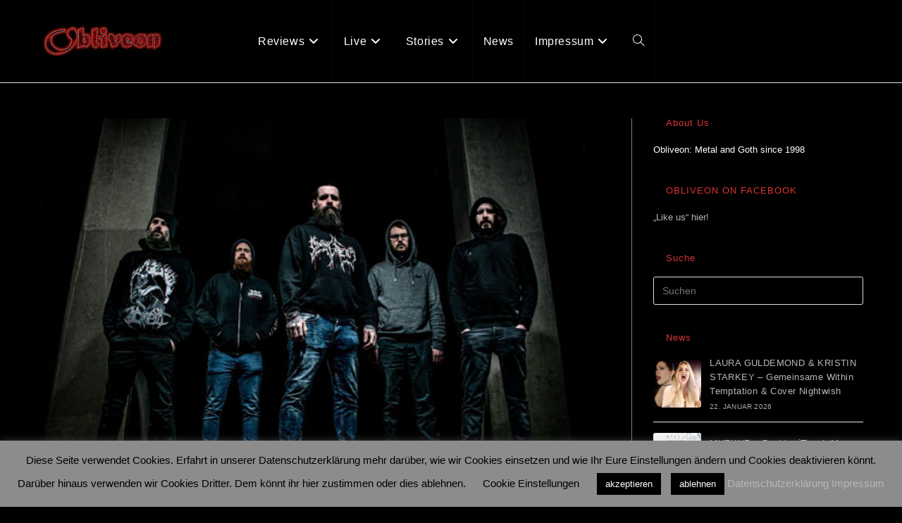

--- FILE ---
content_type: text/html; charset=UTF-8
request_url: https://obliveon.de/slaughter-the-giant-melodic-death-im-co-ed-butcher-track/
body_size: 20191
content:
<!DOCTYPE html>
<html class="html" lang="de">
<head>
	<meta charset="UTF-8">
	<link rel="profile" href="https://gmpg.org/xfn/11">

	<meta name='robots' content='index, follow, max-image-preview:large, max-snippet:-1, max-video-preview:-1' />
<meta name="viewport" content="width=device-width, initial-scale=1">
	<!-- This site is optimized with the Yoast SEO plugin v26.8 - https://yoast.com/product/yoast-seo-wordpress/ -->
	<title>SLAUGHTER THE GIANT - Melodic Death im `Co-ed Butcher´ Track - Obliveon</title>
	<link rel="canonical" href="https://obliveon.de/slaughter-the-giant-melodic-death-im-co-ed-butcher-track/" />
	<meta property="og:locale" content="de_DE" />
	<meta property="og:type" content="article" />
	<meta property="og:title" content="SLAUGHTER THE GIANT - Melodic Death im `Co-ed Butcher´ Track - Obliveon" />
	<meta property="og:description" content="Die belgischen Melodic Death Metaller SLAUGHTER THE GIANT veröffentlichen am 28. Oktober ihr Debütalbum &#8222;Depravity&#8220; und präsentieren daraus den Song `Co-ed Butcher´. Viel Spaß! Videostream: https://youtu.be/vNBiMdXmJ_8" />
	<meta property="og:url" content="https://obliveon.de/slaughter-the-giant-melodic-death-im-co-ed-butcher-track/" />
	<meta property="og:site_name" content="Obliveon" />
	<meta property="article:published_time" content="2022-08-02T07:09:10+00:00" />
	<meta property="og:image" content="https://obliveon.de/wp-content/uploads/2022/08/Slaughter-the-Giant.jpg" />
	<meta property="og:image:width" content="564" />
	<meta property="og:image:height" content="376" />
	<meta property="og:image:type" content="image/jpeg" />
	<meta name="author" content="Michael Gaspar" />
	<meta name="twitter:card" content="summary_large_image" />
	<meta name="twitter:label1" content="Verfasst von" />
	<meta name="twitter:data1" content="Michael Gaspar" />
	<meta name="twitter:label2" content="Geschätzte Lesezeit" />
	<meta name="twitter:data2" content="1 Minute" />
	<script type="application/ld+json" class="yoast-schema-graph">{"@context":"https://schema.org","@graph":[{"@type":"Article","@id":"https://obliveon.de/slaughter-the-giant-melodic-death-im-co-ed-butcher-track/#article","isPartOf":{"@id":"https://obliveon.de/slaughter-the-giant-melodic-death-im-co-ed-butcher-track/"},"author":{"name":"Michael Gaspar","@id":"https://obliveon.de/#/schema/person/3468a972db9d66d3e7e14224ec29e9c1"},"headline":"SLAUGHTER THE GIANT &#8211; Melodic Death im `Co-ed Butcher´ Track","datePublished":"2022-08-02T07:09:10+00:00","mainEntityOfPage":{"@id":"https://obliveon.de/slaughter-the-giant-melodic-death-im-co-ed-butcher-track/"},"wordCount":41,"publisher":{"@id":"https://obliveon.de/#organization"},"image":{"@id":"https://obliveon.de/slaughter-the-giant-melodic-death-im-co-ed-butcher-track/#primaryimage"},"thumbnailUrl":"https://obliveon.de/wp-content/uploads/2022/08/Slaughter-the-Giant.jpg","inLanguage":"de"},{"@type":"WebPage","@id":"https://obliveon.de/slaughter-the-giant-melodic-death-im-co-ed-butcher-track/","url":"https://obliveon.de/slaughter-the-giant-melodic-death-im-co-ed-butcher-track/","name":"SLAUGHTER THE GIANT - Melodic Death im `Co-ed Butcher´ Track - Obliveon","isPartOf":{"@id":"https://obliveon.de/#website"},"primaryImageOfPage":{"@id":"https://obliveon.de/slaughter-the-giant-melodic-death-im-co-ed-butcher-track/#primaryimage"},"image":{"@id":"https://obliveon.de/slaughter-the-giant-melodic-death-im-co-ed-butcher-track/#primaryimage"},"thumbnailUrl":"https://obliveon.de/wp-content/uploads/2022/08/Slaughter-the-Giant.jpg","datePublished":"2022-08-02T07:09:10+00:00","breadcrumb":{"@id":"https://obliveon.de/slaughter-the-giant-melodic-death-im-co-ed-butcher-track/#breadcrumb"},"inLanguage":"de","potentialAction":[{"@type":"ReadAction","target":["https://obliveon.de/slaughter-the-giant-melodic-death-im-co-ed-butcher-track/"]}]},{"@type":"ImageObject","inLanguage":"de","@id":"https://obliveon.de/slaughter-the-giant-melodic-death-im-co-ed-butcher-track/#primaryimage","url":"https://obliveon.de/wp-content/uploads/2022/08/Slaughter-the-Giant.jpg","contentUrl":"https://obliveon.de/wp-content/uploads/2022/08/Slaughter-the-Giant.jpg","width":564,"height":376},{"@type":"BreadcrumbList","@id":"https://obliveon.de/slaughter-the-giant-melodic-death-im-co-ed-butcher-track/#breadcrumb","itemListElement":[{"@type":"ListItem","position":1,"name":"Startseite","item":"https://obliveon.de/"},{"@type":"ListItem","position":2,"name":"News","item":"https://obliveon.de/news/"},{"@type":"ListItem","position":3,"name":"SLAUGHTER THE GIANT &#8211; Melodic Death im `Co-ed Butcher´ Track"}]},{"@type":"WebSite","@id":"https://obliveon.de/#website","url":"https://obliveon.de/","name":"Obliveon","description":"est. 1998","publisher":{"@id":"https://obliveon.de/#organization"},"potentialAction":[{"@type":"SearchAction","target":{"@type":"EntryPoint","urlTemplate":"https://obliveon.de/?s={search_term_string}"},"query-input":{"@type":"PropertyValueSpecification","valueRequired":true,"valueName":"search_term_string"}}],"inLanguage":"de"},{"@type":"Organization","@id":"https://obliveon.de/#organization","name":"Obliveon","url":"https://obliveon.de/","logo":{"@type":"ImageObject","inLanguage":"de","@id":"https://obliveon.de/#/schema/logo/image/","url":"https://obliveon.de/wp-content/uploads/2020/04/cropped-ObliveonLogo_012_01.jpg","contentUrl":"https://obliveon.de/wp-content/uploads/2020/04/cropped-ObliveonLogo_012_01.jpg","width":179,"height":50,"caption":"Obliveon"},"image":{"@id":"https://obliveon.de/#/schema/logo/image/"}},{"@type":"Person","@id":"https://obliveon.de/#/schema/person/3468a972db9d66d3e7e14224ec29e9c1","name":"Michael Gaspar","image":{"@type":"ImageObject","inLanguage":"de","@id":"https://obliveon.de/#/schema/person/image/","url":"https://secure.gravatar.com/avatar/80d7673b3f2edb114ad87ccfe02cb16370baa230389ebe50c8336a09f2835f40?s=96&d=mm&r=g","contentUrl":"https://secure.gravatar.com/avatar/80d7673b3f2edb114ad87ccfe02cb16370baa230389ebe50c8336a09f2835f40?s=96&d=mm&r=g","caption":"Michael Gaspar"},"url":"https://obliveon.de/author/obli21-gasm/"}]}</script>
	<!-- / Yoast SEO plugin. -->


<link rel='dns-prefetch' href='//stats.wp.com' />
<link rel='preconnect' href='//c0.wp.com' />
<link rel="alternate" type="application/rss+xml" title="Obliveon &raquo; Feed" href="https://obliveon.de/feed/" />
<link rel="alternate" type="application/rss+xml" title="Obliveon &raquo; Kommentar-Feed" href="https://obliveon.de/comments/feed/" />
<link rel="alternate" title="oEmbed (JSON)" type="application/json+oembed" href="https://obliveon.de/wp-json/oembed/1.0/embed?url=https%3A%2F%2Fobliveon.de%2Fslaughter-the-giant-melodic-death-im-co-ed-butcher-track%2F" />
<link rel="alternate" title="oEmbed (XML)" type="text/xml+oembed" href="https://obliveon.de/wp-json/oembed/1.0/embed?url=https%3A%2F%2Fobliveon.de%2Fslaughter-the-giant-melodic-death-im-co-ed-butcher-track%2F&#038;format=xml" />
<style id='wp-img-auto-sizes-contain-inline-css'>
img:is([sizes=auto i],[sizes^="auto," i]){contain-intrinsic-size:3000px 1500px}
/*# sourceURL=wp-img-auto-sizes-contain-inline-css */
</style>
<link rel='stylesheet' id='toolset_bootstrap_4-css' href='https://obliveon.de/wp-content/plugins/wp-views/vendor/toolset/toolset-common/res/lib/bootstrap4/css/bootstrap.min.css?ver=4.5.3' media='screen' />
<style id='wp-emoji-styles-inline-css'>

	img.wp-smiley, img.emoji {
		display: inline !important;
		border: none !important;
		box-shadow: none !important;
		height: 1em !important;
		width: 1em !important;
		margin: 0 0.07em !important;
		vertical-align: -0.1em !important;
		background: none !important;
		padding: 0 !important;
	}
/*# sourceURL=wp-emoji-styles-inline-css */
</style>
<link rel='stylesheet' id='wp-block-library-css' href='https://c0.wp.com/c/6.9/wp-includes/css/dist/block-library/style.min.css' media='all' />
<style id='global-styles-inline-css'>
:root{--wp--preset--aspect-ratio--square: 1;--wp--preset--aspect-ratio--4-3: 4/3;--wp--preset--aspect-ratio--3-4: 3/4;--wp--preset--aspect-ratio--3-2: 3/2;--wp--preset--aspect-ratio--2-3: 2/3;--wp--preset--aspect-ratio--16-9: 16/9;--wp--preset--aspect-ratio--9-16: 9/16;--wp--preset--color--black: #000000;--wp--preset--color--cyan-bluish-gray: #abb8c3;--wp--preset--color--white: #ffffff;--wp--preset--color--pale-pink: #f78da7;--wp--preset--color--vivid-red: #cf2e2e;--wp--preset--color--luminous-vivid-orange: #ff6900;--wp--preset--color--luminous-vivid-amber: #fcb900;--wp--preset--color--light-green-cyan: #7bdcb5;--wp--preset--color--vivid-green-cyan: #00d084;--wp--preset--color--pale-cyan-blue: #8ed1fc;--wp--preset--color--vivid-cyan-blue: #0693e3;--wp--preset--color--vivid-purple: #9b51e0;--wp--preset--gradient--vivid-cyan-blue-to-vivid-purple: linear-gradient(135deg,rgb(6,147,227) 0%,rgb(155,81,224) 100%);--wp--preset--gradient--light-green-cyan-to-vivid-green-cyan: linear-gradient(135deg,rgb(122,220,180) 0%,rgb(0,208,130) 100%);--wp--preset--gradient--luminous-vivid-amber-to-luminous-vivid-orange: linear-gradient(135deg,rgb(252,185,0) 0%,rgb(255,105,0) 100%);--wp--preset--gradient--luminous-vivid-orange-to-vivid-red: linear-gradient(135deg,rgb(255,105,0) 0%,rgb(207,46,46) 100%);--wp--preset--gradient--very-light-gray-to-cyan-bluish-gray: linear-gradient(135deg,rgb(238,238,238) 0%,rgb(169,184,195) 100%);--wp--preset--gradient--cool-to-warm-spectrum: linear-gradient(135deg,rgb(74,234,220) 0%,rgb(151,120,209) 20%,rgb(207,42,186) 40%,rgb(238,44,130) 60%,rgb(251,105,98) 80%,rgb(254,248,76) 100%);--wp--preset--gradient--blush-light-purple: linear-gradient(135deg,rgb(255,206,236) 0%,rgb(152,150,240) 100%);--wp--preset--gradient--blush-bordeaux: linear-gradient(135deg,rgb(254,205,165) 0%,rgb(254,45,45) 50%,rgb(107,0,62) 100%);--wp--preset--gradient--luminous-dusk: linear-gradient(135deg,rgb(255,203,112) 0%,rgb(199,81,192) 50%,rgb(65,88,208) 100%);--wp--preset--gradient--pale-ocean: linear-gradient(135deg,rgb(255,245,203) 0%,rgb(182,227,212) 50%,rgb(51,167,181) 100%);--wp--preset--gradient--electric-grass: linear-gradient(135deg,rgb(202,248,128) 0%,rgb(113,206,126) 100%);--wp--preset--gradient--midnight: linear-gradient(135deg,rgb(2,3,129) 0%,rgb(40,116,252) 100%);--wp--preset--font-size--small: 13px;--wp--preset--font-size--medium: 20px;--wp--preset--font-size--large: 36px;--wp--preset--font-size--x-large: 42px;--wp--preset--spacing--20: 0.44rem;--wp--preset--spacing--30: 0.67rem;--wp--preset--spacing--40: 1rem;--wp--preset--spacing--50: 1.5rem;--wp--preset--spacing--60: 2.25rem;--wp--preset--spacing--70: 3.38rem;--wp--preset--spacing--80: 5.06rem;--wp--preset--shadow--natural: 6px 6px 9px rgba(0, 0, 0, 0.2);--wp--preset--shadow--deep: 12px 12px 50px rgba(0, 0, 0, 0.4);--wp--preset--shadow--sharp: 6px 6px 0px rgba(0, 0, 0, 0.2);--wp--preset--shadow--outlined: 6px 6px 0px -3px rgb(255, 255, 255), 6px 6px rgb(0, 0, 0);--wp--preset--shadow--crisp: 6px 6px 0px rgb(0, 0, 0);}:where(.is-layout-flex){gap: 0.5em;}:where(.is-layout-grid){gap: 0.5em;}body .is-layout-flex{display: flex;}.is-layout-flex{flex-wrap: wrap;align-items: center;}.is-layout-flex > :is(*, div){margin: 0;}body .is-layout-grid{display: grid;}.is-layout-grid > :is(*, div){margin: 0;}:where(.wp-block-columns.is-layout-flex){gap: 2em;}:where(.wp-block-columns.is-layout-grid){gap: 2em;}:where(.wp-block-post-template.is-layout-flex){gap: 1.25em;}:where(.wp-block-post-template.is-layout-grid){gap: 1.25em;}.has-black-color{color: var(--wp--preset--color--black) !important;}.has-cyan-bluish-gray-color{color: var(--wp--preset--color--cyan-bluish-gray) !important;}.has-white-color{color: var(--wp--preset--color--white) !important;}.has-pale-pink-color{color: var(--wp--preset--color--pale-pink) !important;}.has-vivid-red-color{color: var(--wp--preset--color--vivid-red) !important;}.has-luminous-vivid-orange-color{color: var(--wp--preset--color--luminous-vivid-orange) !important;}.has-luminous-vivid-amber-color{color: var(--wp--preset--color--luminous-vivid-amber) !important;}.has-light-green-cyan-color{color: var(--wp--preset--color--light-green-cyan) !important;}.has-vivid-green-cyan-color{color: var(--wp--preset--color--vivid-green-cyan) !important;}.has-pale-cyan-blue-color{color: var(--wp--preset--color--pale-cyan-blue) !important;}.has-vivid-cyan-blue-color{color: var(--wp--preset--color--vivid-cyan-blue) !important;}.has-vivid-purple-color{color: var(--wp--preset--color--vivid-purple) !important;}.has-black-background-color{background-color: var(--wp--preset--color--black) !important;}.has-cyan-bluish-gray-background-color{background-color: var(--wp--preset--color--cyan-bluish-gray) !important;}.has-white-background-color{background-color: var(--wp--preset--color--white) !important;}.has-pale-pink-background-color{background-color: var(--wp--preset--color--pale-pink) !important;}.has-vivid-red-background-color{background-color: var(--wp--preset--color--vivid-red) !important;}.has-luminous-vivid-orange-background-color{background-color: var(--wp--preset--color--luminous-vivid-orange) !important;}.has-luminous-vivid-amber-background-color{background-color: var(--wp--preset--color--luminous-vivid-amber) !important;}.has-light-green-cyan-background-color{background-color: var(--wp--preset--color--light-green-cyan) !important;}.has-vivid-green-cyan-background-color{background-color: var(--wp--preset--color--vivid-green-cyan) !important;}.has-pale-cyan-blue-background-color{background-color: var(--wp--preset--color--pale-cyan-blue) !important;}.has-vivid-cyan-blue-background-color{background-color: var(--wp--preset--color--vivid-cyan-blue) !important;}.has-vivid-purple-background-color{background-color: var(--wp--preset--color--vivid-purple) !important;}.has-black-border-color{border-color: var(--wp--preset--color--black) !important;}.has-cyan-bluish-gray-border-color{border-color: var(--wp--preset--color--cyan-bluish-gray) !important;}.has-white-border-color{border-color: var(--wp--preset--color--white) !important;}.has-pale-pink-border-color{border-color: var(--wp--preset--color--pale-pink) !important;}.has-vivid-red-border-color{border-color: var(--wp--preset--color--vivid-red) !important;}.has-luminous-vivid-orange-border-color{border-color: var(--wp--preset--color--luminous-vivid-orange) !important;}.has-luminous-vivid-amber-border-color{border-color: var(--wp--preset--color--luminous-vivid-amber) !important;}.has-light-green-cyan-border-color{border-color: var(--wp--preset--color--light-green-cyan) !important;}.has-vivid-green-cyan-border-color{border-color: var(--wp--preset--color--vivid-green-cyan) !important;}.has-pale-cyan-blue-border-color{border-color: var(--wp--preset--color--pale-cyan-blue) !important;}.has-vivid-cyan-blue-border-color{border-color: var(--wp--preset--color--vivid-cyan-blue) !important;}.has-vivid-purple-border-color{border-color: var(--wp--preset--color--vivid-purple) !important;}.has-vivid-cyan-blue-to-vivid-purple-gradient-background{background: var(--wp--preset--gradient--vivid-cyan-blue-to-vivid-purple) !important;}.has-light-green-cyan-to-vivid-green-cyan-gradient-background{background: var(--wp--preset--gradient--light-green-cyan-to-vivid-green-cyan) !important;}.has-luminous-vivid-amber-to-luminous-vivid-orange-gradient-background{background: var(--wp--preset--gradient--luminous-vivid-amber-to-luminous-vivid-orange) !important;}.has-luminous-vivid-orange-to-vivid-red-gradient-background{background: var(--wp--preset--gradient--luminous-vivid-orange-to-vivid-red) !important;}.has-very-light-gray-to-cyan-bluish-gray-gradient-background{background: var(--wp--preset--gradient--very-light-gray-to-cyan-bluish-gray) !important;}.has-cool-to-warm-spectrum-gradient-background{background: var(--wp--preset--gradient--cool-to-warm-spectrum) !important;}.has-blush-light-purple-gradient-background{background: var(--wp--preset--gradient--blush-light-purple) !important;}.has-blush-bordeaux-gradient-background{background: var(--wp--preset--gradient--blush-bordeaux) !important;}.has-luminous-dusk-gradient-background{background: var(--wp--preset--gradient--luminous-dusk) !important;}.has-pale-ocean-gradient-background{background: var(--wp--preset--gradient--pale-ocean) !important;}.has-electric-grass-gradient-background{background: var(--wp--preset--gradient--electric-grass) !important;}.has-midnight-gradient-background{background: var(--wp--preset--gradient--midnight) !important;}.has-small-font-size{font-size: var(--wp--preset--font-size--small) !important;}.has-medium-font-size{font-size: var(--wp--preset--font-size--medium) !important;}.has-large-font-size{font-size: var(--wp--preset--font-size--large) !important;}.has-x-large-font-size{font-size: var(--wp--preset--font-size--x-large) !important;}
/*# sourceURL=global-styles-inline-css */
</style>

<style id='classic-theme-styles-inline-css'>
/*! This file is auto-generated */
.wp-block-button__link{color:#fff;background-color:#32373c;border-radius:9999px;box-shadow:none;text-decoration:none;padding:calc(.667em + 2px) calc(1.333em + 2px);font-size:1.125em}.wp-block-file__button{background:#32373c;color:#fff;text-decoration:none}
/*# sourceURL=/wp-includes/css/classic-themes.min.css */
</style>
<link rel='stylesheet' id='mediaelement-css' href='https://c0.wp.com/c/6.9/wp-includes/js/mediaelement/mediaelementplayer-legacy.min.css' media='all' />
<link rel='stylesheet' id='wp-mediaelement-css' href='https://c0.wp.com/c/6.9/wp-includes/js/mediaelement/wp-mediaelement.min.css' media='all' />
<link rel='stylesheet' id='view_editor_gutenberg_frontend_assets-css' href='https://obliveon.de/wp-content/plugins/wp-views/public/css/views-frontend.css?ver=3.6.21' media='all' />
<style id='view_editor_gutenberg_frontend_assets-inline-css'>
.wpv-sort-list-dropdown.wpv-sort-list-dropdown-style-default > span.wpv-sort-list,.wpv-sort-list-dropdown.wpv-sort-list-dropdown-style-default .wpv-sort-list-item {border-color: #cdcdcd;}.wpv-sort-list-dropdown.wpv-sort-list-dropdown-style-default .wpv-sort-list-item a {color: #444;background-color: #fff;}.wpv-sort-list-dropdown.wpv-sort-list-dropdown-style-default a:hover,.wpv-sort-list-dropdown.wpv-sort-list-dropdown-style-default a:focus {color: #000;background-color: #eee;}.wpv-sort-list-dropdown.wpv-sort-list-dropdown-style-default .wpv-sort-list-item.wpv-sort-list-current a {color: #000;background-color: #eee;}
.wpv-sort-list-dropdown.wpv-sort-list-dropdown-style-default > span.wpv-sort-list,.wpv-sort-list-dropdown.wpv-sort-list-dropdown-style-default .wpv-sort-list-item {border-color: #cdcdcd;}.wpv-sort-list-dropdown.wpv-sort-list-dropdown-style-default .wpv-sort-list-item a {color: #444;background-color: #fff;}.wpv-sort-list-dropdown.wpv-sort-list-dropdown-style-default a:hover,.wpv-sort-list-dropdown.wpv-sort-list-dropdown-style-default a:focus {color: #000;background-color: #eee;}.wpv-sort-list-dropdown.wpv-sort-list-dropdown-style-default .wpv-sort-list-item.wpv-sort-list-current a {color: #000;background-color: #eee;}.wpv-sort-list-dropdown.wpv-sort-list-dropdown-style-grey > span.wpv-sort-list,.wpv-sort-list-dropdown.wpv-sort-list-dropdown-style-grey .wpv-sort-list-item {border-color: #cdcdcd;}.wpv-sort-list-dropdown.wpv-sort-list-dropdown-style-grey .wpv-sort-list-item a {color: #444;background-color: #eeeeee;}.wpv-sort-list-dropdown.wpv-sort-list-dropdown-style-grey a:hover,.wpv-sort-list-dropdown.wpv-sort-list-dropdown-style-grey a:focus {color: #000;background-color: #e5e5e5;}.wpv-sort-list-dropdown.wpv-sort-list-dropdown-style-grey .wpv-sort-list-item.wpv-sort-list-current a {color: #000;background-color: #e5e5e5;}
.wpv-sort-list-dropdown.wpv-sort-list-dropdown-style-default > span.wpv-sort-list,.wpv-sort-list-dropdown.wpv-sort-list-dropdown-style-default .wpv-sort-list-item {border-color: #cdcdcd;}.wpv-sort-list-dropdown.wpv-sort-list-dropdown-style-default .wpv-sort-list-item a {color: #444;background-color: #fff;}.wpv-sort-list-dropdown.wpv-sort-list-dropdown-style-default a:hover,.wpv-sort-list-dropdown.wpv-sort-list-dropdown-style-default a:focus {color: #000;background-color: #eee;}.wpv-sort-list-dropdown.wpv-sort-list-dropdown-style-default .wpv-sort-list-item.wpv-sort-list-current a {color: #000;background-color: #eee;}.wpv-sort-list-dropdown.wpv-sort-list-dropdown-style-grey > span.wpv-sort-list,.wpv-sort-list-dropdown.wpv-sort-list-dropdown-style-grey .wpv-sort-list-item {border-color: #cdcdcd;}.wpv-sort-list-dropdown.wpv-sort-list-dropdown-style-grey .wpv-sort-list-item a {color: #444;background-color: #eeeeee;}.wpv-sort-list-dropdown.wpv-sort-list-dropdown-style-grey a:hover,.wpv-sort-list-dropdown.wpv-sort-list-dropdown-style-grey a:focus {color: #000;background-color: #e5e5e5;}.wpv-sort-list-dropdown.wpv-sort-list-dropdown-style-grey .wpv-sort-list-item.wpv-sort-list-current a {color: #000;background-color: #e5e5e5;}.wpv-sort-list-dropdown.wpv-sort-list-dropdown-style-blue > span.wpv-sort-list,.wpv-sort-list-dropdown.wpv-sort-list-dropdown-style-blue .wpv-sort-list-item {border-color: #0099cc;}.wpv-sort-list-dropdown.wpv-sort-list-dropdown-style-blue .wpv-sort-list-item a {color: #444;background-color: #cbddeb;}.wpv-sort-list-dropdown.wpv-sort-list-dropdown-style-blue a:hover,.wpv-sort-list-dropdown.wpv-sort-list-dropdown-style-blue a:focus {color: #000;background-color: #95bedd;}.wpv-sort-list-dropdown.wpv-sort-list-dropdown-style-blue .wpv-sort-list-item.wpv-sort-list-current a {color: #000;background-color: #95bedd;}
/*# sourceURL=view_editor_gutenberg_frontend_assets-inline-css */
</style>
<link rel='stylesheet' id='_ning_font_awesome_css-css' href='https://obliveon.de/wp-content/plugins/angwp/assets/fonts/font-awesome/css/font-awesome.min.css?ver=1.6.2' media='all' />
<link rel='stylesheet' id='_ning_css-css' href='https://obliveon.de/wp-content/plugins/angwp/assets/dist/angwp.bundle.js.css?ver=1.6.2' media='all' />
<link rel='stylesheet' id='spr_col_animate_css-css' href='https://obliveon.de/wp-content/plugins/angwp/include/extensions/spr_columns/assets/css/animate.min.css?ver=1.6.2' media='all' />
<link rel='stylesheet' id='spr_col_css-css' href='https://obliveon.de/wp-content/plugins/angwp/include/extensions/spr_columns/assets/css/spr_columns.css?ver=1.6.2' media='all' />
<link rel='stylesheet' id='cookie-law-info-css' href='https://obliveon.de/wp-content/plugins/cookie-law-info/legacy/public/css/cookie-law-info-public.css?ver=3.3.9.1' media='all' />
<link rel='stylesheet' id='cookie-law-info-gdpr-css' href='https://obliveon.de/wp-content/plugins/cookie-law-info/legacy/public/css/cookie-law-info-gdpr.css?ver=3.3.9.1' media='all' />
<link rel='stylesheet' id='font-awesome-css' href='https://obliveon.de/wp-content/themes/oceanwp/assets/fonts/fontawesome/css/all.min.css?ver=6.7.2' media='all' />
<link rel='stylesheet' id='simple-line-icons-css' href='https://obliveon.de/wp-content/themes/oceanwp/assets/css/third/simple-line-icons.min.css?ver=2.4.0' media='all' />
<link rel='stylesheet' id='oceanwp-style-css' href='https://obliveon.de/wp-content/themes/oceanwp/assets/css/style.min.css?ver=4.1.4' media='all' />
<link rel='stylesheet' id='toolset-common-css' href='https://obliveon.de/wp-content/plugins/wp-views/vendor/toolset/toolset-common/res/css/toolset-common.css?ver=4.5.0' media='screen' />
<link rel='stylesheet' id='oceanwp-overrides-css-css' href='https://obliveon.de/wp-content/plugins/wp-views/vendor/toolset/toolset-theme-settings/res/css/themes/oceanwp-overrides.css?ver=1.5.5' media='screen' />
<link rel='stylesheet' id='oe-widgets-style-css' href='https://obliveon.de/wp-content/plugins/ocean-extra/assets/css/widgets.css?ver=6.9' media='all' />
<link rel='stylesheet' id='ops-swiper-css' href='https://obliveon.de/wp-content/plugins/ocean-posts-slider/assets/vendors/swiper/swiper-bundle.min.css?ver=6.9' media='all' />
<link rel='stylesheet' id='ops-styles-css' href='https://obliveon.de/wp-content/plugins/ocean-posts-slider/assets/css/style.min.css?ver=6.9' media='all' />
<script src="https://obliveon.de/wp-content/plugins/wp-views/vendor/toolset/common-es/public/toolset-common-es-frontend.js?ver=175000" id="toolset-common-es-frontend-js"></script>
<script src="https://c0.wp.com/c/6.9/wp-includes/js/jquery/jquery.min.js" id="jquery-core-js"></script>
<script src="https://c0.wp.com/c/6.9/wp-includes/js/jquery/jquery-migrate.min.js" id="jquery-migrate-js"></script>
<script src="https://obliveon.de/wp-content/plugins/angwp/assets/dev/js/advertising.js?ver=6.9" id="adning_dummy_advertising-js"></script>
<script id="cookie-law-info-js-extra">
var Cli_Data = {"nn_cookie_ids":[],"cookielist":[],"non_necessary_cookies":[],"ccpaEnabled":"","ccpaRegionBased":"","ccpaBarEnabled":"","strictlyEnabled":["necessary","obligatoire"],"ccpaType":"gdpr","js_blocking":"","custom_integration":"","triggerDomRefresh":"","secure_cookies":""};
var cli_cookiebar_settings = {"animate_speed_hide":"500","animate_speed_show":"500","background":"#8c8c8c","border":"#b1a6a6c2","border_on":"","button_1_button_colour":"#000","button_1_button_hover":"#000000","button_1_link_colour":"#fff","button_1_as_button":"1","button_1_new_win":"","button_2_button_colour":"#333","button_2_button_hover":"#292929","button_2_link_colour":"#444","button_2_as_button":"","button_2_hidebar":"","button_3_button_colour":"#000","button_3_button_hover":"#000000","button_3_link_colour":"#fff","button_3_as_button":"1","button_3_new_win":"","button_4_button_colour":"#000","button_4_button_hover":"#000000","button_4_link_colour":"#000000","button_4_as_button":"","button_7_button_colour":"#61a229","button_7_button_hover":"#4e8221","button_7_link_colour":"#fff","button_7_as_button":"1","button_7_new_win":"","font_family":"inherit","header_fix":"","notify_animate_hide":"1","notify_animate_show":"","notify_div_id":"#cookie-law-info-bar","notify_position_horizontal":"right","notify_position_vertical":"bottom","scroll_close":"","scroll_close_reload":"","accept_close_reload":"","reject_close_reload":"","showagain_tab":"","showagain_background":"#fff","showagain_border":"#000","showagain_div_id":"#cookie-law-info-again","showagain_x_position":"100px","text":"#000000","show_once_yn":"","show_once":"10000","logging_on":"","as_popup":"","popup_overlay":"1","bar_heading_text":"","cookie_bar_as":"banner","popup_showagain_position":"bottom-right","widget_position":"left"};
var log_object = {"ajax_url":"https://obliveon.de/wp-admin/admin-ajax.php"};
//# sourceURL=cookie-law-info-js-extra
</script>
<script src="https://obliveon.de/wp-content/plugins/cookie-law-info/legacy/public/js/cookie-law-info-public.js?ver=3.3.9.1" id="cookie-law-info-js"></script>
<link rel="https://api.w.org/" href="https://obliveon.de/wp-json/" /><link rel="alternate" title="JSON" type="application/json" href="https://obliveon.de/wp-json/wp/v2/posts/36710" /><link rel="EditURI" type="application/rsd+xml" title="RSD" href="https://obliveon.de/xmlrpc.php?rsd" />
<meta name="generator" content="WordPress 6.9" />
<link rel='shortlink' href='https://obliveon.de/?p=36710' />
	<style>img#wpstats{display:none}</style>
		 <script> window.addEventListener("load",function(){ var c={script:false,link:false}; function ls(s) { if(!['script','link'].includes(s)||c[s]){return;}c[s]=true; var d=document,f=d.getElementsByTagName(s)[0],j=d.createElement(s); if(s==='script'){j.async=true;j.src='https://obliveon.de/wp-content/plugins/wp-views/vendor/toolset/blocks/public/js/frontend.js?v=1.6.17';}else{ j.rel='stylesheet';j.href='https://obliveon.de/wp-content/plugins/wp-views/vendor/toolset/blocks/public/css/style.css?v=1.6.17';} f.parentNode.insertBefore(j, f); }; function ex(){ls('script');ls('link')} window.addEventListener("scroll", ex, {once: true}); if (('IntersectionObserver' in window) && ('IntersectionObserverEntry' in window) && ('intersectionRatio' in window.IntersectionObserverEntry.prototype)) { var i = 0, fb = document.querySelectorAll("[class^='tb-']"), o = new IntersectionObserver(es => { es.forEach(e => { o.unobserve(e.target); if (e.intersectionRatio > 0) { ex();o.disconnect();}else{ i++;if(fb.length>i){o.observe(fb[i])}} }) }); if (fb.length) { o.observe(fb[i]) } } }) </script>
	<noscript>
		<link rel="stylesheet" href="https://obliveon.de/wp-content/plugins/wp-views/vendor/toolset/blocks/public/css/style.css">
	</noscript>
<!-- Ads on this site are served by Adning v1.6.2 - adning.com -->
<style></style><!-- / Adning. -->

<link rel="icon" href="https://obliveon.de/wp-content/uploads/2020/05/cropped-Obliveon_O-32x32.jpg" sizes="32x32" />
<link rel="icon" href="https://obliveon.de/wp-content/uploads/2020/05/cropped-Obliveon_O-192x192.jpg" sizes="192x192" />
<link rel="apple-touch-icon" href="https://obliveon.de/wp-content/uploads/2020/05/cropped-Obliveon_O-180x180.jpg" />
<meta name="msapplication-TileImage" content="https://obliveon.de/wp-content/uploads/2020/05/cropped-Obliveon_O-270x270.jpg" />
		<style id="wp-custom-css">
			.oceanwp-post-list.one h2{font-size:35px;font-weight:600;line-height:1.2;display:block;margin:0;padding-top:90px;color:#fff}.oceanwp-post-list.one .readmore{visibility:hidden}.oceanwp-post-list.one .oceanwp-post-category,.oceanwp-post-list.two .oceanwp-post-category{visibility:hidden}.oceanwp-post-list.one .line{visibility:hidden}.oceanwp-post-list.one .oceanwp-post-date{visibility:hidden}.recent-posts-comments{visibility:hidden}.sep{visibility:hidden}		</style>
		<!-- OceanWP CSS -->
<style type="text/css">
/* Colors */a:hover,a.light:hover,.theme-heading .text::before,.theme-heading .text::after,#top-bar-content >a:hover,#top-bar-social li.oceanwp-email a:hover,#site-navigation-wrap .dropdown-menu >li >a:hover,#site-header.medium-header #medium-searchform button:hover,.oceanwp-mobile-menu-icon a:hover,.blog-entry.post .blog-entry-header .entry-title a:hover,.blog-entry.post .blog-entry-readmore a:hover,.blog-entry.thumbnail-entry .blog-entry-category a,ul.meta li a:hover,.dropcap,.single nav.post-navigation .nav-links .title,body .related-post-title a:hover,body #wp-calendar caption,body .contact-info-widget.default i,body .contact-info-widget.big-icons i,body .custom-links-widget .oceanwp-custom-links li a:hover,body .custom-links-widget .oceanwp-custom-links li a:hover:before,body .posts-thumbnails-widget li a:hover,body .social-widget li.oceanwp-email a:hover,.comment-author .comment-meta .comment-reply-link,#respond #cancel-comment-reply-link:hover,#footer-widgets .footer-box a:hover,#footer-bottom a:hover,#footer-bottom #footer-bottom-menu a:hover,.sidr a:hover,.sidr-class-dropdown-toggle:hover,.sidr-class-menu-item-has-children.active >a,.sidr-class-menu-item-has-children.active >a >.sidr-class-dropdown-toggle,input[type=checkbox]:checked:before,.oceanwp-post-list.one .oceanwp-post-category:hover,.oceanwp-post-list.one .oceanwp-post-category:hover a,.oceanwp-post-list.two .slick-arrow:hover,.oceanwp-post-list.two article:hover .oceanwp-post-category,.oceanwp-post-list.two article:hover .oceanwp-post-category a{color:#000000}.single nav.post-navigation .nav-links .title .owp-icon use,.blog-entry.post .blog-entry-readmore a:hover .owp-icon use,body .contact-info-widget.default .owp-icon use,body .contact-info-widget.big-icons .owp-icon use{stroke:#000000}input[type="button"],input[type="reset"],input[type="submit"],button[type="submit"],.button,#site-navigation-wrap .dropdown-menu >li.btn >a >span,.thumbnail:hover i,.thumbnail:hover .link-post-svg-icon,.post-quote-content,.omw-modal .omw-close-modal,body .contact-info-widget.big-icons li:hover i,body .contact-info-widget.big-icons li:hover .owp-icon,body div.wpforms-container-full .wpforms-form input[type=submit],body div.wpforms-container-full .wpforms-form button[type=submit],body div.wpforms-container-full .wpforms-form .wpforms-page-button,.woocommerce-cart .wp-element-button,.woocommerce-checkout .wp-element-button,.wp-block-button__link,.oceanwp-post-list.one .readmore:hover,.oceanwp-post-list.one .oceanwp-post-category,.oceanwp-post-list.two .oceanwp-post-category,.oceanwp-post-list.two article:hover .slide-overlay-wrap{background-color:#000000}.widget-title{border-color:#000000}blockquote{border-color:#000000}.wp-block-quote{border-color:#000000}#searchform-dropdown{border-color:#000000}.dropdown-menu .sub-menu{border-color:#000000}.blog-entry.large-entry .blog-entry-readmore a:hover{border-color:#000000}.oceanwp-newsletter-form-wrap input[type="email"]:focus{border-color:#000000}.social-widget li.oceanwp-email a:hover{border-color:#000000}#respond #cancel-comment-reply-link:hover{border-color:#000000}body .contact-info-widget.big-icons li:hover i{border-color:#000000}body .contact-info-widget.big-icons li:hover .owp-icon{border-color:#000000}#footer-widgets .oceanwp-newsletter-form-wrap input[type="email"]:focus{border-color:#000000}.oceanwp-post-list.one .readmore:hover{border-color:#000000}input[type="button"]:hover,input[type="reset"]:hover,input[type="submit"]:hover,button[type="submit"]:hover,input[type="button"]:focus,input[type="reset"]:focus,input[type="submit"]:focus,button[type="submit"]:focus,.button:hover,.button:focus,#site-navigation-wrap .dropdown-menu >li.btn >a:hover >span,.post-quote-author,.omw-modal .omw-close-modal:hover,body div.wpforms-container-full .wpforms-form input[type=submit]:hover,body div.wpforms-container-full .wpforms-form button[type=submit]:hover,body div.wpforms-container-full .wpforms-form .wpforms-page-button:hover,.woocommerce-cart .wp-element-button:hover,.woocommerce-checkout .wp-element-button:hover,.wp-block-button__link:hover{background-color:}table th,table td,hr,.content-area,body.content-left-sidebar #content-wrap .content-area,.content-left-sidebar .content-area,#top-bar-wrap,#site-header,#site-header.top-header #search-toggle,.dropdown-menu ul li,.centered-minimal-page-header,.blog-entry.post,.blog-entry.grid-entry .blog-entry-inner,.blog-entry.thumbnail-entry .blog-entry-bottom,.single-post .entry-title,.single .entry-share-wrap .entry-share,.single .entry-share,.single .entry-share ul li a,.single nav.post-navigation,.single nav.post-navigation .nav-links .nav-previous,#author-bio,#author-bio .author-bio-avatar,#author-bio .author-bio-social li a,#related-posts,#comments,.comment-body,#respond #cancel-comment-reply-link,#blog-entries .type-page,.page-numbers a,.page-numbers span:not(.elementor-screen-only),.page-links span,body #wp-calendar caption,body #wp-calendar th,body #wp-calendar tbody,body .contact-info-widget.default i,body .contact-info-widget.big-icons i,body .contact-info-widget.big-icons .owp-icon,body .contact-info-widget.default .owp-icon,body .posts-thumbnails-widget li,body .tagcloud a{border-color:#7c7c7c}body,.separate-layout,.has-parallax-footer:not(.separate-layout) #main{background-color:#000000}a{color:#b7b7b7}a .owp-icon use{stroke:#b7b7b7}a:hover{color:#474747}a:hover .owp-icon use{stroke:#474747}body .theme-button,body input[type="submit"],body button[type="submit"],body button,body .button,body div.wpforms-container-full .wpforms-form input[type=submit],body div.wpforms-container-full .wpforms-form button[type=submit],body div.wpforms-container-full .wpforms-form .wpforms-page-button,.woocommerce-cart .wp-element-button,.woocommerce-checkout .wp-element-button,.wp-block-button__link{color:#b2b2b2}body .theme-button:hover,body input[type="submit"]:hover,body button[type="submit"]:hover,body button:hover,body .button:hover,body div.wpforms-container-full .wpforms-form input[type=submit]:hover,body div.wpforms-container-full .wpforms-form input[type=submit]:active,body div.wpforms-container-full .wpforms-form button[type=submit]:hover,body div.wpforms-container-full .wpforms-form button[type=submit]:active,body div.wpforms-container-full .wpforms-form .wpforms-page-button:hover,body div.wpforms-container-full .wpforms-form .wpforms-page-button:active,.woocommerce-cart .wp-element-button:hover,.woocommerce-checkout .wp-element-button:hover,.wp-block-button__link:hover{color:#b2b2b2}body .theme-button,body input[type="submit"],body button[type="submit"],body button,body .button,body div.wpforms-container-full .wpforms-form input[type=submit],body div.wpforms-container-full .wpforms-form button[type=submit],body div.wpforms-container-full .wpforms-form .wpforms-page-button,.woocommerce-cart .wp-element-button,.woocommerce-checkout .wp-element-button,.wp-block-button__link{border-color:#b2b2b2}body .theme-button:hover,body input[type="submit"]:hover,body button[type="submit"]:hover,body button:hover,body .button:hover,body div.wpforms-container-full .wpforms-form input[type=submit]:hover,body div.wpforms-container-full .wpforms-form input[type=submit]:active,body div.wpforms-container-full .wpforms-form button[type=submit]:hover,body div.wpforms-container-full .wpforms-form button[type=submit]:active,body div.wpforms-container-full .wpforms-form .wpforms-page-button:hover,body div.wpforms-container-full .wpforms-form .wpforms-page-button:active,.woocommerce-cart .wp-element-button:hover,.woocommerce-checkout .wp-element-button:hover,.wp-block-button__link:hover{border-color:#b7b7b7}.page-header .page-header-title,.page-header.background-image-page-header .page-header-title{color:#000000}.site-breadcrumbs,.background-image-page-header .site-breadcrumbs{color:#ffffff}.site-breadcrumbs ul li .breadcrumb-sep,.site-breadcrumbs ol li .breadcrumb-sep{color:#ffffff}body{color:#ffffff}h1,h2,h3,h4,h5,h6,.theme-heading,.widget-title,.oceanwp-widget-recent-posts-title,.comment-reply-title,.entry-title,.sidebar-box .widget-title{color:#dd3333}h1{color:#ffffff}h2{color:#dd3333}h3{color:#dddddd}h4{color:#a3a3a3}/* OceanWP Style Settings CSS */.theme-button,input[type="submit"],button[type="submit"],button,.button,body div.wpforms-container-full .wpforms-form input[type=submit],body div.wpforms-container-full .wpforms-form button[type=submit],body div.wpforms-container-full .wpforms-form .wpforms-page-button{border-style:solid}.theme-button,input[type="submit"],button[type="submit"],button,.button,body div.wpforms-container-full .wpforms-form input[type=submit],body div.wpforms-container-full .wpforms-form button[type=submit],body div.wpforms-container-full .wpforms-form .wpforms-page-button{border-width:1px}form input[type="text"],form input[type="password"],form input[type="email"],form input[type="url"],form input[type="date"],form input[type="month"],form input[type="time"],form input[type="datetime"],form input[type="datetime-local"],form input[type="week"],form input[type="number"],form input[type="search"],form input[type="tel"],form input[type="color"],form select,form textarea,.woocommerce .woocommerce-checkout .select2-container--default .select2-selection--single{border-style:solid}body div.wpforms-container-full .wpforms-form input[type=date],body div.wpforms-container-full .wpforms-form input[type=datetime],body div.wpforms-container-full .wpforms-form input[type=datetime-local],body div.wpforms-container-full .wpforms-form input[type=email],body div.wpforms-container-full .wpforms-form input[type=month],body div.wpforms-container-full .wpforms-form input[type=number],body div.wpforms-container-full .wpforms-form input[type=password],body div.wpforms-container-full .wpforms-form input[type=range],body div.wpforms-container-full .wpforms-form input[type=search],body div.wpforms-container-full .wpforms-form input[type=tel],body div.wpforms-container-full .wpforms-form input[type=text],body div.wpforms-container-full .wpforms-form input[type=time],body div.wpforms-container-full .wpforms-form input[type=url],body div.wpforms-container-full .wpforms-form input[type=week],body div.wpforms-container-full .wpforms-form select,body div.wpforms-container-full .wpforms-form textarea{border-style:solid}form input[type="text"],form input[type="password"],form input[type="email"],form input[type="url"],form input[type="date"],form input[type="month"],form input[type="time"],form input[type="datetime"],form input[type="datetime-local"],form input[type="week"],form input[type="number"],form input[type="search"],form input[type="tel"],form input[type="color"],form select,form textarea{border-radius:3px}body div.wpforms-container-full .wpforms-form input[type=date],body div.wpforms-container-full .wpforms-form input[type=datetime],body div.wpforms-container-full .wpforms-form input[type=datetime-local],body div.wpforms-container-full .wpforms-form input[type=email],body div.wpforms-container-full .wpforms-form input[type=month],body div.wpforms-container-full .wpforms-form input[type=number],body div.wpforms-container-full .wpforms-form input[type=password],body div.wpforms-container-full .wpforms-form input[type=range],body div.wpforms-container-full .wpforms-form input[type=search],body div.wpforms-container-full .wpforms-form input[type=tel],body div.wpforms-container-full .wpforms-form input[type=text],body div.wpforms-container-full .wpforms-form input[type=time],body div.wpforms-container-full .wpforms-form input[type=url],body div.wpforms-container-full .wpforms-form input[type=week],body div.wpforms-container-full .wpforms-form select,body div.wpforms-container-full .wpforms-form textarea{border-radius:3px}.page-header,.has-transparent-header .page-header{padding:12px 0 6px 0}/* Header */#site-logo #site-logo-inner,.oceanwp-social-menu .social-menu-inner,#site-header.full_screen-header .menu-bar-inner,.after-header-content .after-header-content-inner{height:117px}#site-navigation-wrap .dropdown-menu >li >a,#site-navigation-wrap .dropdown-menu >li >span.opl-logout-link,.oceanwp-mobile-menu-icon a,.mobile-menu-close,.after-header-content-inner >a{line-height:117px}#site-header,.has-transparent-header .is-sticky #site-header,.has-vh-transparent .is-sticky #site-header.vertical-header,#searchform-header-replace{background-color:#000000}#site-header.has-header-media .overlay-header-media{background-color:rgba(204,204,204,0.3)}#site-header{border-color:#e0e0e0}#site-logo #site-logo-inner a img,#site-header.center-header #site-navigation-wrap .middle-site-logo a img{max-width:300px}#site-navigation-wrap .dropdown-menu >li >a,.oceanwp-mobile-menu-icon a,#searchform-header-replace-close{color:#ffffff}#site-navigation-wrap .dropdown-menu >li >a .owp-icon use,.oceanwp-mobile-menu-icon a .owp-icon use,#searchform-header-replace-close .owp-icon use{stroke:#ffffff}#site-navigation-wrap .dropdown-menu >li >a:hover,.oceanwp-mobile-menu-icon a:hover,#searchform-header-replace-close:hover{color:#898989}#site-navigation-wrap .dropdown-menu >li >a:hover .owp-icon use,.oceanwp-mobile-menu-icon a:hover .owp-icon use,#searchform-header-replace-close:hover .owp-icon use{stroke:#898989}#site-navigation-wrap .dropdown-menu >li >a{background-color:#000000}#site-navigation-wrap .dropdown-menu >.current-menu-item >a,#site-navigation-wrap .dropdown-menu >.current-menu-ancestor >a,#site-navigation-wrap .dropdown-menu >.current-menu-item >a:hover,#site-navigation-wrap .dropdown-menu >.current-menu-ancestor >a:hover{background-color:#000000}.dropdown-menu .sub-menu,#searchform-dropdown,.current-shop-items-dropdown{border-color:#000000}.dropdown-menu ul li.menu-item,.navigation >ul >li >ul.megamenu.sub-menu >li,.navigation .megamenu li ul.sub-menu{border-color:#000000}.dropdown-menu ul li a.menu-link:hover{color:#303030}.dropdown-menu ul li a.menu-link:hover .owp-icon use{stroke:#303030}.dropdown-menu ul li a.menu-link:hover{background-color:#7c7c7c}#searchform-dropdown input{background-color:#4f4f4f}#site-logo.has-responsive-logo .responsive-logo-link img{max-height:50px}a.sidr-class-toggle-sidr-close{background-color:#cecece}body .sidr a:hover,body .sidr-class-dropdown-toggle:hover,body .sidr-class-dropdown-toggle .fa,body .sidr-class-menu-item-has-children.active >a,body .sidr-class-menu-item-has-children.active >a >.sidr-class-dropdown-toggle,#mobile-dropdown ul li a:hover,#mobile-dropdown ul li a .dropdown-toggle:hover,#mobile-dropdown .menu-item-has-children.active >a,#mobile-dropdown .menu-item-has-children.active >a >.dropdown-toggle,#mobile-fullscreen ul li a:hover,#mobile-fullscreen .oceanwp-social-menu.simple-social ul li a:hover{color:#000000}#mobile-fullscreen a.close:hover .close-icon-inner,#mobile-fullscreen a.close:hover .close-icon-inner::after{background-color:#000000}/* Blog CSS */.single-post .entry-title{color:#ffffff}.ocean-single-post-header ul.meta-item li a:hover{color:#333333}/* Typography */body{font-size:16px;line-height:1.8}h1,h2,h3,h4,h5,h6,.theme-heading,.widget-title,.oceanwp-widget-recent-posts-title,.comment-reply-title,.entry-title,.sidebar-box .widget-title{line-height:1.4}h1{font-size:23px;line-height:1.4}h2{font-size:20px;line-height:1.5}h3{font-size:18px;line-height:1.4}h4{font-size:17px;line-height:1.4}h5{font-size:14px;line-height:1.4}h6{font-size:15px;line-height:1.4}.page-header .page-header-title,.page-header.background-image-page-header .page-header-title{font-size:32px;line-height:1.4}.page-header .page-subheading{font-size:15px;line-height:1.8}.site-breadcrumbs,.site-breadcrumbs a{font-size:13px;line-height:1.4}#top-bar-content,#top-bar-social-alt{font-size:12px;line-height:1.8}#site-logo a.site-logo-text{font-size:24px;line-height:1.8}#site-navigation-wrap .dropdown-menu >li >a,#site-header.full_screen-header .fs-dropdown-menu >li >a,#site-header.top-header #site-navigation-wrap .dropdown-menu >li >a,#site-header.center-header #site-navigation-wrap .dropdown-menu >li >a,#site-header.medium-header #site-navigation-wrap .dropdown-menu >li >a,.oceanwp-mobile-menu-icon a{font-size:16px}.dropdown-menu ul li a.menu-link,#site-header.full_screen-header .fs-dropdown-menu ul.sub-menu li a{font-size:16px;line-height:1.2;letter-spacing:.6px}.sidr-class-dropdown-menu li a,a.sidr-class-toggle-sidr-close,#mobile-dropdown ul li a,body #mobile-fullscreen ul li a{font-size:15px;line-height:1.8}.blog-entry.post .blog-entry-header .entry-title a{font-size:24px;line-height:1.4}.ocean-single-post-header .single-post-title{font-size:34px;line-height:1.4;letter-spacing:.6px}.ocean-single-post-header ul.meta-item li,.ocean-single-post-header ul.meta-item li a{font-size:13px;line-height:1.4;letter-spacing:.6px}.ocean-single-post-header .post-author-name,.ocean-single-post-header .post-author-name a{font-size:14px;line-height:1.4;letter-spacing:.6px}.ocean-single-post-header .post-author-description{font-size:12px;line-height:1.4;letter-spacing:.6px}.single-post .entry-title{font-size:34px;line-height:1.5;letter-spacing:.6px}.single-post ul.meta li,.single-post ul.meta li a{font-size:14px;line-height:1.4;letter-spacing:.6px}.sidebar-box .widget-title,.sidebar-box.widget_block .wp-block-heading{font-size:13px;line-height:1;letter-spacing:1px}#footer-widgets .footer-box .widget-title{font-size:13px;line-height:1;letter-spacing:1px}#footer-bottom #copyright{font-size:10px;line-height:1}#footer-bottom #footer-bottom-menu{font-size:12px;line-height:1}.woocommerce-store-notice.demo_store{line-height:2;letter-spacing:1.5px}.demo_store .woocommerce-store-notice__dismiss-link{line-height:2;letter-spacing:1.5px}.woocommerce ul.products li.product li.title h2,.woocommerce ul.products li.product li.title a{font-size:14px;line-height:1.5}.woocommerce ul.products li.product li.category,.woocommerce ul.products li.product li.category a{font-size:12px;line-height:1}.woocommerce ul.products li.product .price{font-size:18px;line-height:1}.woocommerce ul.products li.product .button,.woocommerce ul.products li.product .product-inner .added_to_cart{font-size:12px;line-height:1.5;letter-spacing:1px}.woocommerce ul.products li.owp-woo-cond-notice span,.woocommerce ul.products li.owp-woo-cond-notice a{font-size:16px;line-height:1;letter-spacing:1px;font-weight:600;text-transform:capitalize}.woocommerce div.product .product_title{font-size:24px;line-height:1.4;letter-spacing:.6px}.woocommerce div.product p.price{font-size:36px;line-height:1}.woocommerce .owp-btn-normal .summary form button.button,.woocommerce .owp-btn-big .summary form button.button,.woocommerce .owp-btn-very-big .summary form button.button{font-size:12px;line-height:1.5;letter-spacing:1px;text-transform:uppercase}.woocommerce div.owp-woo-single-cond-notice span,.woocommerce div.owp-woo-single-cond-notice a{font-size:18px;line-height:2;letter-spacing:1.5px;font-weight:600;text-transform:capitalize}.ocean-preloader--active .preloader-after-content{font-size:20px;line-height:1.8;letter-spacing:.6px}
</style></head>

<body class="wp-singular post-template-default single single-post postid-36710 single-format-standard wp-custom-logo wp-embed-responsive wp-theme-oceanwp oceanwp-theme dropdown-mobile default-breakpoint has-sidebar content-right-sidebar page-header-disabled has-breadcrumbs" itemscope="itemscope" itemtype="https://schema.org/Article">

	
	
	<div id="outer-wrap" class="site clr">

		<a class="skip-link screen-reader-text" href="#main">Zum Inhalt springen</a>

		
		<div id="wrap" class="clr">

			
			
<header id="site-header" class="minimal-header center-menu effect-seven clr" data-height="117" itemscope="itemscope" itemtype="https://schema.org/WPHeader" role="banner">

	
					
			<div id="site-header-inner" class="clr container">

				
				

<div id="site-logo" class="clr has-responsive-logo" itemscope itemtype="https://schema.org/Brand" >

	
	<div id="site-logo-inner" class="clr">

		<a href="https://obliveon.de/" class="custom-logo-link" rel="home"><img width="179" height="50" src="https://obliveon.de/wp-content/uploads/2020/04/cropped-ObliveonLogo_012_01.jpg" class="custom-logo" alt="Obliveon" decoding="async" srcset="https://obliveon.de/wp-content/uploads/2020/04/cropped-ObliveonLogo_012_01.jpg 1x, https://obliveon.de/wp-content/uploads/2020/04/Obliveon-Logo_valid.jpg 2x" /></a><a href="https://obliveon.de/" class="responsive-logo-link" rel="home"><img src="https://obliveon.de/wp-content/uploads/2020/04/ObliveonLogo_012_01.jpg" class="responsive-logo" width="179" height="56" alt="" /></a>
	</div><!-- #site-logo-inner -->

	
	
</div><!-- #site-logo -->

			<div id="site-navigation-wrap" class="clr">
			
			
			
			<nav id="site-navigation" class="navigation main-navigation clr" itemscope="itemscope" itemtype="https://schema.org/SiteNavigationElement" role="navigation" >

				<ul id="menu-startseite" class="main-menu dropdown-menu sf-menu"><li id="menu-item-828" class="menu-item menu-item-type-custom menu-item-object-custom menu-item-has-children dropdown menu-item-828"><a href="https://obliveon.de/category/cd-reviews/" class="menu-link"><span class="text-wrap">Reviews<i class="nav-arrow fa fa-angle-down" aria-hidden="true" role="img"></i></span></a>
<ul class="sub-menu">
	<li id="menu-item-453" class="menu-item menu-item-type-taxonomy menu-item-object-category menu-item-453"><a href="https://obliveon.de/category/cd-reviews/" class="menu-link"><span class="text-wrap">CD Reviews</span></a></li>	<li id="menu-item-457" class="menu-item menu-item-type-taxonomy menu-item-object-category menu-item-457"><a href="https://obliveon.de/category/importe/" class="menu-link"><span class="text-wrap">Importe</span></a></li>	<li id="menu-item-456" class="menu-item menu-item-type-taxonomy menu-item-object-category menu-item-456"><a href="https://obliveon.de/category/eigenpressungen/" class="menu-link"><span class="text-wrap">Eigenpressungen</span></a></li>	<li id="menu-item-458" class="menu-item menu-item-type-taxonomy menu-item-object-category menu-item-458"><a href="https://obliveon.de/category/print/" class="menu-link"><span class="text-wrap">Print</span></a></li>	<li id="menu-item-459" class="menu-item menu-item-type-taxonomy menu-item-object-category menu-item-459"><a href="https://obliveon.de/category/films/" class="menu-link"><span class="text-wrap">Videos &amp; Filme</span></a></li></ul>
</li><li id="menu-item-660" class="menu-item menu-item-type-post_type menu-item-object-page menu-item-has-children dropdown menu-item-660"><a href="https://obliveon.de/live/" class="menu-link"><span class="text-wrap">Live<i class="nav-arrow fa fa-angle-down" aria-hidden="true" role="img"></i></span></a>
<ul class="sub-menu">
	<li id="menu-item-869" class="menu-item menu-item-type-post_type menu-item-object-page menu-item-869"><a href="https://obliveon.de/live/" class="menu-link"><span class="text-wrap">Live Berichte</span></a></li>	<li id="menu-item-868" class="menu-item menu-item-type-post_type menu-item-object-page menu-item-868"><a href="https://obliveon.de/event-termine/" class="menu-link"><span class="text-wrap">Event Termine</span></a></li></ul>
</li><li id="menu-item-906" class="menu-item menu-item-type-custom menu-item-object-custom menu-item-has-children dropdown menu-item-906"><a href="http://wp.obliveon.de/all-special/" class="menu-link"><span class="text-wrap">Stories<i class="nav-arrow fa fa-angle-down" aria-hidden="true" role="img"></i></span></a>
<ul class="sub-menu">
	<li id="menu-item-898" class="menu-item menu-item-type-custom menu-item-object-custom menu-item-898"><a href="https://obliveon.de/all-special/?post_category=interview" class="menu-link"><span class="text-wrap">Interviews</span></a></li>	<li id="menu-item-907" class="menu-item menu-item-type-custom menu-item-object-custom menu-item-907"><a href="https://obliveon.de/all-special/?post_category=specials" class="menu-link"><span class="text-wrap">Specials</span></a></li></ul>
</li><li id="menu-item-908" class="menu-item menu-item-type-custom menu-item-object-custom menu-item-908"><a href="https://obliveon.de/all-special/?post_category=news" class="menu-link"><span class="text-wrap">News</span></a></li><li id="menu-item-912" class="menu-item menu-item-type-post_type menu-item-object-page menu-item-has-children dropdown menu-item-912"><a href="https://obliveon.de/impressum/" class="menu-link"><span class="text-wrap">Impressum<i class="nav-arrow fa fa-angle-down" aria-hidden="true" role="img"></i></span></a>
<ul class="sub-menu">
	<li id="menu-item-854" class="menu-item menu-item-type-post_type menu-item-object-page menu-item-854"><a href="https://obliveon.de/impressum/" class="menu-link"><span class="text-wrap">Impressum</span></a></li>	<li id="menu-item-860" class="menu-item menu-item-type-post_type menu-item-object-page menu-item-privacy-policy menu-item-860"><a href="https://obliveon.de/datenschutzerklaerung/" class="menu-link"><span class="text-wrap">Datenschutzerklärung</span></a></li></ul>
</li><li class="search-toggle-li" ><a href="https://obliveon.de/#" class="site-search-toggle search-dropdown-toggle"><span class="screen-reader-text">Website-Suche umschalten</span><i class=" icon-magnifier" aria-hidden="true" role="img"></i></a></li></ul>
<div id="searchform-dropdown" class="header-searchform-wrap clr" >
	
<form aria-label="Diese Website durchsuchen" role="search" method="get" class="searchform" action="https://obliveon.de/">	
	<input aria-label="Suchabfrage eingeben" type="search" id="ocean-search-form-1" class="field" autocomplete="off" placeholder="Suchen" name="s">
		</form>
</div><!-- #searchform-dropdown -->

			</nav><!-- #site-navigation -->

			
			
					</div><!-- #site-navigation-wrap -->
			
		
	
				
	
	<div class="oceanwp-mobile-menu-icon clr mobile-right">

		
		
		
		<a href="https://obliveon.de/#mobile-menu-toggle" class="mobile-menu"  aria-label="Mobiles Menü">
							<i class="fa fa-bars" aria-hidden="true"></i>
								<span class="oceanwp-text">Menü</span>
				<span class="oceanwp-close-text">Schließen</span>
						</a>

		
		
		
	</div><!-- #oceanwp-mobile-menu-navbar -->

	

			</div><!-- #site-header-inner -->

			
<div id="mobile-dropdown" class="clr" >

	<nav class="clr" itemscope="itemscope" itemtype="https://schema.org/SiteNavigationElement">

		<ul id="menu-startseite-1" class="menu"><li class="menu-item menu-item-type-custom menu-item-object-custom menu-item-has-children menu-item-828"><a href="https://obliveon.de/category/cd-reviews/">Reviews</a>
<ul class="sub-menu">
	<li class="menu-item menu-item-type-taxonomy menu-item-object-category menu-item-453"><a href="https://obliveon.de/category/cd-reviews/">CD Reviews</a></li>
	<li class="menu-item menu-item-type-taxonomy menu-item-object-category menu-item-457"><a href="https://obliveon.de/category/importe/">Importe</a></li>
	<li class="menu-item menu-item-type-taxonomy menu-item-object-category menu-item-456"><a href="https://obliveon.de/category/eigenpressungen/">Eigenpressungen</a></li>
	<li class="menu-item menu-item-type-taxonomy menu-item-object-category menu-item-458"><a href="https://obliveon.de/category/print/">Print</a></li>
	<li class="menu-item menu-item-type-taxonomy menu-item-object-category menu-item-459"><a href="https://obliveon.de/category/films/">Videos &amp; Filme</a></li>
</ul>
</li>
<li class="menu-item menu-item-type-post_type menu-item-object-page menu-item-has-children menu-item-660"><a href="https://obliveon.de/live/">Live</a>
<ul class="sub-menu">
	<li class="menu-item menu-item-type-post_type menu-item-object-page menu-item-869"><a href="https://obliveon.de/live/">Live Berichte</a></li>
	<li class="menu-item menu-item-type-post_type menu-item-object-page menu-item-868"><a href="https://obliveon.de/event-termine/">Event Termine</a></li>
</ul>
</li>
<li class="menu-item menu-item-type-custom menu-item-object-custom menu-item-has-children menu-item-906"><a href="http://wp.obliveon.de/all-special/">Stories</a>
<ul class="sub-menu">
	<li class="menu-item menu-item-type-custom menu-item-object-custom menu-item-898"><a href="https://obliveon.de/all-special/?post_category=interview">Interviews</a></li>
	<li class="menu-item menu-item-type-custom menu-item-object-custom menu-item-907"><a href="https://obliveon.de/all-special/?post_category=specials">Specials</a></li>
</ul>
</li>
<li class="menu-item menu-item-type-custom menu-item-object-custom menu-item-908"><a href="https://obliveon.de/all-special/?post_category=news">News</a></li>
<li class="menu-item menu-item-type-post_type menu-item-object-page menu-item-has-children menu-item-912"><a href="https://obliveon.de/impressum/">Impressum</a>
<ul class="sub-menu">
	<li class="menu-item menu-item-type-post_type menu-item-object-page menu-item-854"><a href="https://obliveon.de/impressum/">Impressum</a></li>
	<li class="menu-item menu-item-type-post_type menu-item-object-page menu-item-privacy-policy menu-item-860"><a rel="privacy-policy" href="https://obliveon.de/datenschutzerklaerung/">Datenschutzerklärung</a></li>
</ul>
</li>
<li class="search-toggle-li" ><a href="https://obliveon.de/#" class="site-search-toggle search-dropdown-toggle"><span class="screen-reader-text">Website-Suche umschalten</span><i class=" icon-magnifier" aria-hidden="true" role="img"></i></a></li></ul>
<div id="mobile-menu-search" class="clr">
	<form aria-label="Diese Website durchsuchen" method="get" action="https://obliveon.de/" class="mobile-searchform">
		<input aria-label="Suchabfrage eingeben" value="" class="field" id="ocean-mobile-search-2" type="search" name="s" autocomplete="off" placeholder="Suchen" />
		<button aria-label="Suche abschicken" type="submit" class="searchform-submit">
			<i class=" icon-magnifier" aria-hidden="true" role="img"></i>		</button>
					</form>
</div><!-- .mobile-menu-search -->

	</nav>

</div>

			
			
		
		
</header><!-- #site-header -->


			
			<main id="main" class="site-main clr"  role="main">

				
	
	<div id="content-wrap" class="container clr">

		
		<div id="primary" class="content-area clr">

			
			<div id="content" class="site-content clr">

				
				
<article id="post-36710">

	
<div class="thumbnail">

	<img width="564" height="376" src="https://obliveon.de/wp-content/uploads/2022/08/Slaughter-the-Giant.jpg" class="attachment-full size-full wp-post-image" alt="Du betrachtest gerade SLAUGHTER THE GIANT &#8211; Melodic Death im `Co-ed Butcher´ Track" itemprop="image" decoding="async" fetchpriority="high" srcset="https://obliveon.de/wp-content/uploads/2022/08/Slaughter-the-Giant.jpg 564w, https://obliveon.de/wp-content/uploads/2022/08/Slaughter-the-Giant-420x280.jpg 420w" sizes="(max-width: 564px) 100vw, 564px" />
</div><!-- .thumbnail -->


<header class="entry-header clr">
	<h2 class="single-post-title entry-title" itemprop="headline">SLAUGHTER THE GIANT &#8211; Melodic Death im `Co-ed Butcher´ Track</h2><!-- .single-post-title -->
</header><!-- .entry-header -->


<ul class="meta ospm-default clr">

	
					<li class="meta-author" itemprop="name"><span class="screen-reader-text">Beitrags-Autor:</span><i class=" icon-user" aria-hidden="true" role="img"></i><a href="https://obliveon.de/author/obli21-gasm/" title="Beiträge von Michael Gaspar" rel="author"  itemprop="author" itemscope="itemscope" itemtype="https://schema.org/Person">Michael Gaspar</a></li>
		
		
		
		
		
		
	
		
					<li class="meta-date" itemprop="datePublished"><span class="screen-reader-text">Beitrag veröffentlicht:</span><i class=" icon-clock" aria-hidden="true" role="img"></i>2. August 2022</li>
		
		
		
		
		
	
		
		
		
		
		
		
	
</ul>



<div class="entry-content clr" itemprop="text">
	<p>Die belgischen Melodic Death Metaller SLAUGHTER THE GIANT veröffentlichen am 28. Oktober ihr Debütalbum &#8222;Depravity&#8220; und präsentieren daraus den Song `Co-ed Butcher´. Viel Spaß!</p>
<p>Videostream:</p>
<p>https://youtu.be/vNBiMdXmJ_8</p>

</div><!-- .entry -->





</article>

				
			</div><!-- #content -->

			
		</div><!-- #primary -->

		

<aside id="right-sidebar" class="sidebar-container widget-area sidebar-primary" itemscope="itemscope" itemtype="https://schema.org/WPSideBar" role="complementary" aria-label="Primäre Seitenleiste">

	
	<div id="right-sidebar-inner" class="clr">

		<div id="text-3" class="sidebar-box widget_text clr"><h4 class="widget-title">about us</h4>			<div class="textwidget"><p>Obliveon: Metal and Goth since 1998</p>
</div>
		</div><div id="text-8" class="sidebar-box widget_text clr"><h4 class="widget-title">OBLIVEON ON FACEBOOK</h4>			<div class="textwidget"><p><a href="https://www.facebook.com/ObliveonMagazin/" target="_blank" rel="noopener">&#8222;Like us&#8220; hier!</a></p>
</div>
		</div><div id="text-10" class="sidebar-box widget_text clr">			<div class="textwidget"></div>
		</div><div id="search-3" class="sidebar-box widget_search clr"><h4 class="widget-title">Suche</h4>
<form aria-label="Diese Website durchsuchen" role="search" method="get" class="searchform" action="https://obliveon.de/">	
	<input aria-label="Suchabfrage eingeben" type="search" id="ocean-search-form-3" class="field" autocomplete="off" placeholder="Suchen" name="s">
		</form>
</div><div id="ocean_recent_posts-2" class="sidebar-box widget-oceanwp-recent-posts recent-posts-widget clr"><h4 class="widget-title">News</h4>
				<ul class="oceanwp-recent-posts clr">

					
							<li class="clr">

																	<a href="https://obliveon.de/laura-guldemond-kristin-starkey-gemeinsame-within-temptation-cover-nightwish/" title="LAURA GULDEMOND &#038; KRISTIN STARKEY – Gemeinsame Within Temptation &#038; Cover Nightwish" class="recent-posts-thumbnail">
										<img width="150" height="150" src="https://obliveon.de/wp-content/uploads/2026/01/laura-guldemond-kristin-starkey--150x150.jpg" class="attachment-thumbnail size-thumbnail wp-post-image" alt="LAURA GULDEMOND &#038; KRISTIN STARKEY – Gemeinsame Within Temptation &#038; Cover Nightwish" itemprop="image" decoding="async" loading="lazy" />
										<span class="overlay"></span>
									</a>
								
								<div class="recent-posts-details clr">

									<div class="recent-posts-details-inner clr">

										<a href="https://obliveon.de/laura-guldemond-kristin-starkey-gemeinsame-within-temptation-cover-nightwish/" class="recent-posts-title">LAURA GULDEMOND &#038; KRISTIN STARKEY – Gemeinsame Within Temptation &#038; Cover Nightwish</a>

										<div class="recent-posts-info clr">
											<div class="recent-posts-date">22. Januar 2026<span class="sep">/</span></div>
											<div class="recent-posts-comments"><a href="https://obliveon.de/laura-guldemond-kristin-starkey-gemeinsame-within-temptation-cover-nightwish/#respond">0 Comments</a></div>
										</div>

									</div>

								</div>

							</li>

						
							<li class="clr">

																	<a href="https://obliveon.de/myrkur-dunkler-touch-my-love-and-die-song-fuer-den-esc/" title="MYRKUR – Dunkler `Touch My Love and Die` Song für den ESC" class="recent-posts-thumbnail">
										<img width="150" height="150" src="https://obliveon.de/wp-content/uploads/2026/01/MYRKUR-touch-my-love-150x150.jpg" class="attachment-thumbnail size-thumbnail wp-post-image" alt="MYRKUR – Dunkler `Touch My Love and Die` Song für den ESC" itemprop="image" decoding="async" loading="lazy" srcset="https://obliveon.de/wp-content/uploads/2026/01/MYRKUR-touch-my-love-150x150.jpg 150w, https://obliveon.de/wp-content/uploads/2026/01/MYRKUR-touch-my-love-420x420.jpg 420w, https://obliveon.de/wp-content/uploads/2026/01/MYRKUR-touch-my-love.jpg 504w" sizes="auto, (max-width: 150px) 100vw, 150px" />
										<span class="overlay"></span>
									</a>
								
								<div class="recent-posts-details clr">

									<div class="recent-posts-details-inner clr">

										<a href="https://obliveon.de/myrkur-dunkler-touch-my-love-and-die-song-fuer-den-esc/" class="recent-posts-title">MYRKUR – Dunkler `Touch My Love and Die` Song für den ESC</a>

										<div class="recent-posts-info clr">
											<div class="recent-posts-date">22. Januar 2026<span class="sep">/</span></div>
											<div class="recent-posts-comments"><a href="https://obliveon.de/myrkur-dunkler-touch-my-love-and-die-song-fuer-den-esc/#respond">0 Comments</a></div>
										</div>

									</div>

								</div>

							</li>

						
							<li class="clr">

																	<a href="https://obliveon.de/avalanche-kick-ass-hard-rocker-teilen-on-the-bags-again-video/" title="AVALANCHE – Kick-Ass Hard Rocker teilen `On The Bags Again` Video" class="recent-posts-thumbnail">
										<img width="150" height="150" src="https://obliveon.de/wp-content/uploads/2026/01/avalanche-On-The-Bags-Again-150x150.jpg" class="attachment-thumbnail size-thumbnail wp-post-image" alt="AVALANCHE – Kick-Ass Hard Rocker teilen `On The Bags Again` Video" itemprop="image" decoding="async" loading="lazy" srcset="https://obliveon.de/wp-content/uploads/2026/01/avalanche-On-The-Bags-Again-150x150.jpg 150w, https://obliveon.de/wp-content/uploads/2026/01/avalanche-On-The-Bags-Again-420x420.jpg 420w, https://obliveon.de/wp-content/uploads/2026/01/avalanche-On-The-Bags-Again.jpg 508w" sizes="auto, (max-width: 150px) 100vw, 150px" />
										<span class="overlay"></span>
									</a>
								
								<div class="recent-posts-details clr">

									<div class="recent-posts-details-inner clr">

										<a href="https://obliveon.de/avalanche-kick-ass-hard-rocker-teilen-on-the-bags-again-video/" class="recent-posts-title">AVALANCHE – Kick-Ass Hard Rocker teilen `On The Bags Again` Video</a>

										<div class="recent-posts-info clr">
											<div class="recent-posts-date">22. Januar 2026<span class="sep">/</span></div>
											<div class="recent-posts-comments"><a href="https://obliveon.de/avalanche-kick-ass-hard-rocker-teilen-on-the-bags-again-video/#respond">0 Comments</a></div>
										</div>

									</div>

								</div>

							</li>

						
							<li class="clr">

																	<a href="https://obliveon.de/def-leppard-neuer-song-rejoice-feiert-premiere-im-lyricvideo/" title="DEF LEPPARD &#8211; Neuer Song `Rejoice´ feiert Premiere im Lyricvideo" class="recent-posts-thumbnail">
										<img width="150" height="150" src="https://obliveon.de/wp-content/uploads/2026/01/Def-Leppard-150x150.jpg" class="attachment-thumbnail size-thumbnail wp-post-image" alt="DEF LEPPARD &#8211; Neuer Song `Rejoice´ feiert Premiere im Lyricvideo" itemprop="image" decoding="async" loading="lazy" srcset="https://obliveon.de/wp-content/uploads/2026/01/Def-Leppard-150x150.jpg 150w, https://obliveon.de/wp-content/uploads/2026/01/Def-Leppard-420x422.jpg 420w, https://obliveon.de/wp-content/uploads/2026/01/Def-Leppard.jpg 434w" sizes="auto, (max-width: 150px) 100vw, 150px" />
										<span class="overlay"></span>
									</a>
								
								<div class="recent-posts-details clr">

									<div class="recent-posts-details-inner clr">

										<a href="https://obliveon.de/def-leppard-neuer-song-rejoice-feiert-premiere-im-lyricvideo/" class="recent-posts-title">DEF LEPPARD &#8211; Neuer Song `Rejoice´ feiert Premiere im Lyricvideo</a>

										<div class="recent-posts-info clr">
											<div class="recent-posts-date">22. Januar 2026<span class="sep">/</span></div>
											<div class="recent-posts-comments"><a href="https://obliveon.de/def-leppard-neuer-song-rejoice-feiert-premiere-im-lyricvideo/#respond">0 Comments</a></div>
										</div>

									</div>

								</div>

							</li>

						
							<li class="clr">

																	<a href="https://obliveon.de/sodom-neue-single-video-jabba-the-hutt-blitzkrieg-remix/" title="SODOM &#8211; Neue Single/Video: `Jabba The Hutt´ (Blitzkrieg Remix)" class="recent-posts-thumbnail">
										<img width="150" height="150" src="https://obliveon.de/wp-content/uploads/2026/01/Sodom-150x150.jpg" class="attachment-thumbnail size-thumbnail wp-post-image" alt="SODOM &#8211; Neue Single/Video: `Jabba The Hutt´ (Blitzkrieg Remix)" itemprop="image" decoding="async" loading="lazy" srcset="https://obliveon.de/wp-content/uploads/2026/01/Sodom-150x150.jpg 150w, https://obliveon.de/wp-content/uploads/2026/01/Sodom-600x600.jpg 600w" sizes="auto, (max-width: 150px) 100vw, 150px" />
										<span class="overlay"></span>
									</a>
								
								<div class="recent-posts-details clr">

									<div class="recent-posts-details-inner clr">

										<a href="https://obliveon.de/sodom-neue-single-video-jabba-the-hutt-blitzkrieg-remix/" class="recent-posts-title">SODOM &#8211; Neue Single/Video: `Jabba The Hutt´ (Blitzkrieg Remix)</a>

										<div class="recent-posts-info clr">
											<div class="recent-posts-date">22. Januar 2026<span class="sep">/</span></div>
											<div class="recent-posts-comments"><a href="https://obliveon.de/sodom-neue-single-video-jabba-the-hutt-blitzkrieg-remix/#respond">0 Comments</a></div>
										</div>

									</div>

								</div>

							</li>

						
							<li class="clr">

																	<a href="https://obliveon.de/bloodhunter-ffdm-unit-veroeffentlicht-the-devils-own-videosingle/" title="BLOODHUNTER &#8211; FFDM Unit veröffentlicht `The Devil&#8217;s Own´ Videosingle" class="recent-posts-thumbnail">
										<img width="150" height="150" src="https://obliveon.de/wp-content/uploads/2026/01/Bloodhunter-by-Javier-Bragado-150x150.jpg" class="attachment-thumbnail size-thumbnail wp-post-image" alt="BLOODHUNTER &#8211; FFDM Unit veröffentlicht `The Devil&#8217;s Own´ Videosingle" itemprop="image" decoding="async" loading="lazy" srcset="https://obliveon.de/wp-content/uploads/2026/01/Bloodhunter-by-Javier-Bragado-150x150.jpg 150w, https://obliveon.de/wp-content/uploads/2026/01/Bloodhunter-by-Javier-Bragado-600x600.jpg 600w" sizes="auto, (max-width: 150px) 100vw, 150px" />
										<span class="overlay"></span>
									</a>
								
								<div class="recent-posts-details clr">

									<div class="recent-posts-details-inner clr">

										<a href="https://obliveon.de/bloodhunter-ffdm-unit-veroeffentlicht-the-devils-own-videosingle/" class="recent-posts-title">BLOODHUNTER &#8211; FFDM Unit veröffentlicht `The Devil&#8217;s Own´ Videosingle</a>

										<div class="recent-posts-info clr">
											<div class="recent-posts-date">22. Januar 2026<span class="sep">/</span></div>
											<div class="recent-posts-comments"><a href="https://obliveon.de/bloodhunter-ffdm-unit-veroeffentlicht-the-devils-own-videosingle/#respond">0 Comments</a></div>
										</div>

									</div>

								</div>

							</li>

						
							<li class="clr">

																	<a href="https://obliveon.de/fabienne-erni-lena-scissorhands-gemeinsame-ritual-single-im-video/" title="FABIENNE ERNI &#038; LENA SCISSORHANDS &#8211; Gemeinsame `Ritual´ Single im Video" class="recent-posts-thumbnail">
										<img width="150" height="150" src="https://obliveon.de/wp-content/uploads/2026/01/Fabienne-Erni-150x150.jpg" class="attachment-thumbnail size-thumbnail wp-post-image" alt="FABIENNE ERNI &#038; LENA SCISSORHANDS &#8211; Gemeinsame `Ritual´ Single im Video" itemprop="image" decoding="async" loading="lazy" />
										<span class="overlay"></span>
									</a>
								
								<div class="recent-posts-details clr">

									<div class="recent-posts-details-inner clr">

										<a href="https://obliveon.de/fabienne-erni-lena-scissorhands-gemeinsame-ritual-single-im-video/" class="recent-posts-title">FABIENNE ERNI &#038; LENA SCISSORHANDS &#8211; Gemeinsame `Ritual´ Single im Video</a>

										<div class="recent-posts-info clr">
											<div class="recent-posts-date">22. Januar 2026<span class="sep">/</span></div>
											<div class="recent-posts-comments"><a href="https://obliveon.de/fabienne-erni-lena-scissorhands-gemeinsame-ritual-single-im-video/#respond">0 Comments</a></div>
										</div>

									</div>

								</div>

							</li>

						
							<li class="clr">

																	<a href="https://obliveon.de/uli-jon-roth-50-years-of-virgin-killer-tour-kommt/" title="ULI JON ROTH – “50 Years Of Virgin Killer“ Tour kommt" class="recent-posts-thumbnail">
										<img width="150" height="150" src="https://obliveon.de/wp-content/uploads/2026/01/uli-john-roth-50-yeas-virgin-killer-tour--150x150.jpg" class="attachment-thumbnail size-thumbnail wp-post-image" alt="ULI JON ROTH – “50 Years Of Virgin Killer“ Tour kommt" itemprop="image" decoding="async" loading="lazy" srcset="https://obliveon.de/wp-content/uploads/2026/01/uli-john-roth-50-yeas-virgin-killer-tour--150x150.jpg 150w, https://obliveon.de/wp-content/uploads/2026/01/uli-john-roth-50-yeas-virgin-killer-tour--420x420.jpg 420w, https://obliveon.de/wp-content/uploads/2026/01/uli-john-roth-50-yeas-virgin-killer-tour-.jpg 508w" sizes="auto, (max-width: 150px) 100vw, 150px" />
										<span class="overlay"></span>
									</a>
								
								<div class="recent-posts-details clr">

									<div class="recent-posts-details-inner clr">

										<a href="https://obliveon.de/uli-jon-roth-50-years-of-virgin-killer-tour-kommt/" class="recent-posts-title">ULI JON ROTH – “50 Years Of Virgin Killer“ Tour kommt</a>

										<div class="recent-posts-info clr">
											<div class="recent-posts-date">22. Januar 2026<span class="sep">/</span></div>
											<div class="recent-posts-comments"><a href="https://obliveon.de/uli-jon-roth-50-years-of-virgin-killer-tour-kommt/#respond">0 Comments</a></div>
										</div>

									</div>

								</div>

							</li>

						
							<li class="clr">

																	<a href="https://obliveon.de/mega-colossus-neue-battlefront-single-und-watch-out-european-tourdates/" title="MEGA COLOSSUS – Neue `Battlefront` Single und “Watch Out“ European Tourdates" class="recent-posts-thumbnail">
										<img width="150" height="150" src="https://obliveon.de/wp-content/uploads/2026/01/MEGA-COLOSSUS-Watch-Out-150x150.jpg" class="attachment-thumbnail size-thumbnail wp-post-image" alt="MEGA COLOSSUS – Neue `Battlefront` Single und “Watch Out“ European Tourdates" itemprop="image" decoding="async" loading="lazy" srcset="https://obliveon.de/wp-content/uploads/2026/01/MEGA-COLOSSUS-Watch-Out-150x150.jpg 150w, https://obliveon.de/wp-content/uploads/2026/01/MEGA-COLOSSUS-Watch-Out-420x420.jpg 420w, https://obliveon.de/wp-content/uploads/2026/01/MEGA-COLOSSUS-Watch-Out.jpg 504w" sizes="auto, (max-width: 150px) 100vw, 150px" />
										<span class="overlay"></span>
									</a>
								
								<div class="recent-posts-details clr">

									<div class="recent-posts-details-inner clr">

										<a href="https://obliveon.de/mega-colossus-neue-battlefront-single-und-watch-out-european-tourdates/" class="recent-posts-title">MEGA COLOSSUS – Neue `Battlefront` Single und “Watch Out“ European Tourdates</a>

										<div class="recent-posts-info clr">
											<div class="recent-posts-date">21. Januar 2026<span class="sep">/</span></div>
											<div class="recent-posts-comments"><a href="https://obliveon.de/mega-colossus-neue-battlefront-single-und-watch-out-european-tourdates/#respond">0 Comments</a></div>
										</div>

									</div>

								</div>

							</li>

						
							<li class="clr">

																	<a href="https://obliveon.de/leaves-eyes-neue-single-song-of-darkness-enthuellt/" title="LEAVES´ EYES &#8211; Neues Video zur `Song Of Darkness´ Single" class="recent-posts-thumbnail">
										<img width="150" height="150" src="https://obliveon.de/wp-content/uploads/2025/07/Castle-Rock-2025-by-Sven-Bernhardt-obliven.de101-150x150.jpg" class="attachment-thumbnail size-thumbnail wp-post-image" alt="LEAVES´ EYES &#8211; Neues Video zur `Song Of Darkness´ Single" itemprop="image" decoding="async" loading="lazy" srcset="https://obliveon.de/wp-content/uploads/2025/07/Castle-Rock-2025-by-Sven-Bernhardt-obliven.de101-150x150.jpg 150w, https://obliveon.de/wp-content/uploads/2025/07/Castle-Rock-2025-by-Sven-Bernhardt-obliven.de101-600x600.jpg 600w" sizes="auto, (max-width: 150px) 100vw, 150px" />
										<span class="overlay"></span>
									</a>
								
								<div class="recent-posts-details clr">

									<div class="recent-posts-details-inner clr">

										<a href="https://obliveon.de/leaves-eyes-neue-single-song-of-darkness-enthuellt/" class="recent-posts-title">LEAVES´ EYES &#8211; Neues Video zur `Song Of Darkness´ Single</a>

										<div class="recent-posts-info clr">
											<div class="recent-posts-date">21. Januar 2026<span class="sep">/</span></div>
											<div class="recent-posts-comments"><a href="https://obliveon.de/leaves-eyes-neue-single-song-of-darkness-enthuellt/#respond">0 Comments</a></div>
										</div>

									</div>

								</div>

							</li>

						
							<li class="clr">

																	<a href="https://obliveon.de/joel-hoekstras-13-video-zur-lifeline-singlepremiere/" title="JOEL HOEKSTRA’S 13 – Video zur `Lifeline` Singlepremiere" class="recent-posts-thumbnail">
										<img width="150" height="150" src="https://obliveon.de/wp-content/uploads/2026/01/JOEL-HOEKSTRA--150x150.jpg" class="attachment-thumbnail size-thumbnail wp-post-image" alt="JOEL HOEKSTRA’S 13 – Video zur `Lifeline` Singlepremiere" itemprop="image" decoding="async" loading="lazy" srcset="https://obliveon.de/wp-content/uploads/2026/01/JOEL-HOEKSTRA--150x150.jpg 150w, https://obliveon.de/wp-content/uploads/2026/01/JOEL-HOEKSTRA--420x420.jpg 420w, https://obliveon.de/wp-content/uploads/2026/01/JOEL-HOEKSTRA-.jpg 516w" sizes="auto, (max-width: 150px) 100vw, 150px" />
										<span class="overlay"></span>
									</a>
								
								<div class="recent-posts-details clr">

									<div class="recent-posts-details-inner clr">

										<a href="https://obliveon.de/joel-hoekstras-13-video-zur-lifeline-singlepremiere/" class="recent-posts-title">JOEL HOEKSTRA’S 13 – Video zur `Lifeline` Singlepremiere</a>

										<div class="recent-posts-info clr">
											<div class="recent-posts-date">21. Januar 2026<span class="sep">/</span></div>
											<div class="recent-posts-comments"><a href="https://obliveon.de/joel-hoekstras-13-video-zur-lifeline-singlepremiere/#respond">0 Comments</a></div>
										</div>

									</div>

								</div>

							</li>

						
							<li class="clr">

																	<a href="https://obliveon.de/warsenal-old-school-speed-thrasher-zurueck-mit-feeding-the-wildfire-video/" title="WARSENAL – Old School Speed Thrasher zurück mit `Feeding the Wildfire` Video" class="recent-posts-thumbnail">
										<img width="150" height="150" src="https://obliveon.de/wp-content/uploads/2026/01/warsenal-150x150.jpg" class="attachment-thumbnail size-thumbnail wp-post-image" alt="WARSENAL – Old School Speed Thrasher zurück mit `Feeding the Wildfire` Video" itemprop="image" decoding="async" loading="lazy" srcset="https://obliveon.de/wp-content/uploads/2026/01/warsenal-150x150.jpg 150w, https://obliveon.de/wp-content/uploads/2026/01/warsenal-600x600.jpg 600w" sizes="auto, (max-width: 150px) 100vw, 150px" />
										<span class="overlay"></span>
									</a>
								
								<div class="recent-posts-details clr">

									<div class="recent-posts-details-inner clr">

										<a href="https://obliveon.de/warsenal-old-school-speed-thrasher-zurueck-mit-feeding-the-wildfire-video/" class="recent-posts-title">WARSENAL – Old School Speed Thrasher zurück mit `Feeding the Wildfire` Video</a>

										<div class="recent-posts-info clr">
											<div class="recent-posts-date">21. Januar 2026<span class="sep">/</span></div>
											<div class="recent-posts-comments"><a href="https://obliveon.de/warsenal-old-school-speed-thrasher-zurueck-mit-feeding-the-wildfire-video/#respond">0 Comments</a></div>
										</div>

									</div>

								</div>

							</li>

						
							<li class="clr">

																	<a href="https://obliveon.de/queensryche-european-summer-2026-termin-mit-rivers-of-nihil/" title="QUEENSRYCHE &#8211; European Summer 2026 Live-Termine (mit RIVERS OF NIHIL)" class="recent-posts-thumbnail">
										<img width="150" height="150" src="https://obliveon.de/wp-content/uploads/2026/01/Queensryche-Europe-Summer-2026-150x150.jpg" class="attachment-thumbnail size-thumbnail wp-post-image" alt="QUEENSRYCHE &#8211; European Summer 2026 Live-Termine (mit RIVERS OF NIHIL)" itemprop="image" decoding="async" loading="lazy" />
										<span class="overlay"></span>
									</a>
								
								<div class="recent-posts-details clr">

									<div class="recent-posts-details-inner clr">

										<a href="https://obliveon.de/queensryche-european-summer-2026-termin-mit-rivers-of-nihil/" class="recent-posts-title">QUEENSRYCHE &#8211; European Summer 2026 Live-Termine (mit RIVERS OF NIHIL)</a>

										<div class="recent-posts-info clr">
											<div class="recent-posts-date">21. Januar 2026<span class="sep">/</span></div>
											<div class="recent-posts-comments"><a href="https://obliveon.de/queensryche-european-summer-2026-termin-mit-rivers-of-nihil/#respond">0 Comments</a></div>
										</div>

									</div>

								</div>

							</li>

						
							<li class="clr">

																	<a href="https://obliveon.de/monstrosity-death-crew-zurueck-mit-the-colossal-rage-und-neuem-album/" title="MONSTROSITY &#8211; Death Crew zurück mit `The Colossal Rage´ und neuem Album" class="recent-posts-thumbnail">
										<img width="150" height="150" src="https://obliveon.de/wp-content/uploads/2026/01/Monstrosity-150x150.jpg" class="attachment-thumbnail size-thumbnail wp-post-image" alt="MONSTROSITY &#8211; Death Crew zurück mit `The Colossal Rage´ und neuem Album" itemprop="image" decoding="async" loading="lazy" srcset="https://obliveon.de/wp-content/uploads/2026/01/Monstrosity-150x150.jpg 150w, https://obliveon.de/wp-content/uploads/2026/01/Monstrosity-600x600.jpg 600w, https://obliveon.de/wp-content/uploads/2026/01/Monstrosity-420x421.jpg 420w, https://obliveon.de/wp-content/uploads/2026/01/Monstrosity.jpg 757w" sizes="auto, (max-width: 150px) 100vw, 150px" />
										<span class="overlay"></span>
									</a>
								
								<div class="recent-posts-details clr">

									<div class="recent-posts-details-inner clr">

										<a href="https://obliveon.de/monstrosity-death-crew-zurueck-mit-the-colossal-rage-und-neuem-album/" class="recent-posts-title">MONSTROSITY &#8211; Death Crew zurück mit `The Colossal Rage´ und neuem Album</a>

										<div class="recent-posts-info clr">
											<div class="recent-posts-date">21. Januar 2026<span class="sep">/</span></div>
											<div class="recent-posts-comments"><a href="https://obliveon.de/monstrosity-death-crew-zurueck-mit-the-colossal-rage-und-neuem-album/#respond">0 Comments</a></div>
										</div>

									</div>

								</div>

							</li>

						
							<li class="clr">

																	<a href="https://obliveon.de/six-feet-under-embryonic-autopsy-neue-eu-tourdates-veroeffentlicht/" title="SIX FEET UNDER, EMBRYONIC AUTOPSY &#8211; Neue EU Tourdates veröffentlicht" class="recent-posts-thumbnail">
										<img width="150" height="150" src="https://obliveon.de/wp-content/uploads/2026/01/Six-Feet-Unter-Europe-2026-150x150.jpg" class="attachment-thumbnail size-thumbnail wp-post-image" alt="SIX FEET UNDER, EMBRYONIC AUTOPSY &#8211; Neue EU Tourdates veröffentlicht" itemprop="image" decoding="async" loading="lazy" />
										<span class="overlay"></span>
									</a>
								
								<div class="recent-posts-details clr">

									<div class="recent-posts-details-inner clr">

										<a href="https://obliveon.de/six-feet-under-embryonic-autopsy-neue-eu-tourdates-veroeffentlicht/" class="recent-posts-title">SIX FEET UNDER, EMBRYONIC AUTOPSY &#8211; Neue EU Tourdates veröffentlicht</a>

										<div class="recent-posts-info clr">
											<div class="recent-posts-date">21. Januar 2026<span class="sep">/</span></div>
											<div class="recent-posts-comments"><a href="https://obliveon.de/six-feet-under-embryonic-autopsy-neue-eu-tourdates-veroeffentlicht/#respond">0 Comments</a></div>
										</div>

									</div>

								</div>

							</li>

						
							<li class="clr">

																	<a href="https://obliveon.de/exodus-goliath-album-ankuendigung-mit-erster-auskopplung-3111/" title="EXODUS  &#8211; “Goliath“ Album Ankündigung mit erster Auskopplung `3111`" class="recent-posts-thumbnail">
										<img width="150" height="150" src="https://obliveon.de/wp-content/uploads/2026/01/exodus-goliath-150x150.jpg" class="attachment-thumbnail size-thumbnail wp-post-image" alt="EXODUS  &#8211; “Goliath“ Album Ankündigung mit erster Auskopplung `3111`" itemprop="image" decoding="async" loading="lazy" srcset="https://obliveon.de/wp-content/uploads/2026/01/exodus-goliath-150x150.jpg 150w, https://obliveon.de/wp-content/uploads/2026/01/exodus-goliath-420x420.jpg 420w, https://obliveon.de/wp-content/uploads/2026/01/exodus-goliath.jpg 495w" sizes="auto, (max-width: 150px) 100vw, 150px" />
										<span class="overlay"></span>
									</a>
								
								<div class="recent-posts-details clr">

									<div class="recent-posts-details-inner clr">

										<a href="https://obliveon.de/exodus-goliath-album-ankuendigung-mit-erster-auskopplung-3111/" class="recent-posts-title">EXODUS  &#8211; “Goliath“ Album Ankündigung mit erster Auskopplung `3111`</a>

										<div class="recent-posts-info clr">
											<div class="recent-posts-date">21. Januar 2026<span class="sep">/</span></div>
											<div class="recent-posts-comments"><a href="https://obliveon.de/exodus-goliath-album-ankuendigung-mit-erster-auskopplung-3111/#respond">0 Comments</a></div>
										</div>

									</div>

								</div>

							</li>

						
							<li class="clr">

																	<a href="https://obliveon.de/exhumed-shovelhead-video-der-gore-death-metaller-ist-online/" title="EXHUMED &#8211; `Shovelhead´ Video der Gore Death Metaller ist online" class="recent-posts-thumbnail">
										<img width="150" height="150" src="https://obliveon.de/wp-content/uploads/2026/01/Exhumed-150x150.jpg" class="attachment-thumbnail size-thumbnail wp-post-image" alt="EXHUMED &#8211; `Shovelhead´ Video der Gore Death Metaller ist online" itemprop="image" decoding="async" loading="lazy" srcset="https://obliveon.de/wp-content/uploads/2026/01/Exhumed-150x150.jpg 150w, https://obliveon.de/wp-content/uploads/2026/01/Exhumed-600x600.jpg 600w" sizes="auto, (max-width: 150px) 100vw, 150px" />
										<span class="overlay"></span>
									</a>
								
								<div class="recent-posts-details clr">

									<div class="recent-posts-details-inner clr">

										<a href="https://obliveon.de/exhumed-shovelhead-video-der-gore-death-metaller-ist-online/" class="recent-posts-title">EXHUMED &#8211; `Shovelhead´ Video der Gore Death Metaller ist online</a>

										<div class="recent-posts-info clr">
											<div class="recent-posts-date">21. Januar 2026<span class="sep">/</span></div>
											<div class="recent-posts-comments"><a href="https://obliveon.de/exhumed-shovelhead-video-der-gore-death-metaller-ist-online/#respond">0 Comments</a></div>
										</div>

									</div>

								</div>

							</li>

						
							<li class="clr">

																	<a href="https://obliveon.de/tyketto-video-zur-neuen-single-we-rise-ist-online/" title="TYKETTO – Video zur neuen Single `We Rise` ist online" class="recent-posts-thumbnail">
										<img width="150" height="150" src="https://obliveon.de/wp-content/uploads/2026/01/Tyketto-We-Rise-150x150.jpeg" class="attachment-thumbnail size-thumbnail wp-post-image" alt="TYKETTO – Video zur neuen Single `We Rise` ist online" itemprop="image" decoding="async" loading="lazy" />
										<span class="overlay"></span>
									</a>
								
								<div class="recent-posts-details clr">

									<div class="recent-posts-details-inner clr">

										<a href="https://obliveon.de/tyketto-video-zur-neuen-single-we-rise-ist-online/" class="recent-posts-title">TYKETTO – Video zur neuen Single `We Rise` ist online</a>

										<div class="recent-posts-info clr">
											<div class="recent-posts-date">20. Januar 2026<span class="sep">/</span></div>
											<div class="recent-posts-comments"><a href="https://obliveon.de/tyketto-video-zur-neuen-single-we-rise-ist-online/#respond">0 Comments</a></div>
										</div>

									</div>

								</div>

							</li>

						
							<li class="clr">

																	<a href="https://obliveon.de/kates-acid-lyricvideo-zum-titeltrack-von-hellbender/" title="KATE´S ACID &#8211; Lyricvideo zum Titeltrack von &#8222;Hellbender&#8220;" class="recent-posts-thumbnail">
										<img width="150" height="150" src="https://obliveon.de/wp-content/uploads/2026/01/Kates-Acid-150x150.jpg" class="attachment-thumbnail size-thumbnail wp-post-image" alt="KATE´S ACID &#8211; Lyricvideo zum Titeltrack von &#8222;Hellbender&#8220;" itemprop="image" decoding="async" loading="lazy" srcset="https://obliveon.de/wp-content/uploads/2026/01/Kates-Acid-150x150.jpg 150w, https://obliveon.de/wp-content/uploads/2026/01/Kates-Acid-420x420.jpg 420w, https://obliveon.de/wp-content/uploads/2026/01/Kates-Acid.jpg 512w" sizes="auto, (max-width: 150px) 100vw, 150px" />
										<span class="overlay"></span>
									</a>
								
								<div class="recent-posts-details clr">

									<div class="recent-posts-details-inner clr">

										<a href="https://obliveon.de/kates-acid-lyricvideo-zum-titeltrack-von-hellbender/" class="recent-posts-title">KATE´S ACID &#8211; Lyricvideo zum Titeltrack von &#8222;Hellbender&#8220;</a>

										<div class="recent-posts-info clr">
											<div class="recent-posts-date">20. Januar 2026<span class="sep">/</span></div>
											<div class="recent-posts-comments"><a href="https://obliveon.de/kates-acid-lyricvideo-zum-titeltrack-von-hellbender/#respond">0 Comments</a></div>
										</div>

									</div>

								</div>

							</li>

						
							<li class="clr">

																	<a href="https://obliveon.de/thundermother-whatever-live-in-gothenburg-video-kuendigt-livenalive-an/" title="THUNDERMOTHER &#8211; `Whatever´ (Live in Gothenburg) Video kündigt &#8222;Live&#8217;n&#8217;Alive an" class="recent-posts-thumbnail">
										<img width="150" height="150" src="https://obliveon.de/wp-content/uploads/2025/07/Bob-Fest-2025-Sven-Bernhardt7-150x150.jpg" class="attachment-thumbnail size-thumbnail wp-post-image" alt="THUNDERMOTHER &#8211; `Whatever´ (Live in Gothenburg) Video kündigt &#8222;Live&#8217;n&#8217;Alive an" itemprop="image" decoding="async" loading="lazy" srcset="https://obliveon.de/wp-content/uploads/2025/07/Bob-Fest-2025-Sven-Bernhardt7-150x150.jpg 150w, https://obliveon.de/wp-content/uploads/2025/07/Bob-Fest-2025-Sven-Bernhardt7-600x600.jpg 600w" sizes="auto, (max-width: 150px) 100vw, 150px" />
										<span class="overlay"></span>
									</a>
								
								<div class="recent-posts-details clr">

									<div class="recent-posts-details-inner clr">

										<a href="https://obliveon.de/thundermother-whatever-live-in-gothenburg-video-kuendigt-livenalive-an/" class="recent-posts-title">THUNDERMOTHER &#8211; `Whatever´ (Live in Gothenburg) Video kündigt &#8222;Live&#8217;n&#8217;Alive an</a>

										<div class="recent-posts-info clr">
											<div class="recent-posts-date">20. Januar 2026<span class="sep">/</span></div>
											<div class="recent-posts-comments"><a href="https://obliveon.de/thundermother-whatever-live-in-gothenburg-video-kuendigt-livenalive-an/#respond">0 Comments</a></div>
										</div>

									</div>

								</div>

							</li>

						
					
				</ul>

				
			</div><div id="custom_html-3" class="widget_text sidebar-box widget_custom_html clr"><div class="textwidget custom-html-widget"><div style="max-width:400px;">
  <div style="
    font-size:9px;
    color:#555;
    text-align:left;
    margin-bottom:4px;
    font-family: Arial, Helvetica, sans-serif;
    letter-spacing:0.03em;
  ">
    Anzeige
  </div>

  <a target="_blank" href="https://menschkunst.de/">
    <img 
      src="https://obliveon.de/wp-content/uploads/2026/01/MeKu-Werbebanner-400.jpg" 
      alt="menschkunst.de"
      style="width:100%; height:auto; display:block;"
    />
  </a>
</div>
</div></div>
	</div><!-- #sidebar-inner -->

	
</aside><!-- #right-sidebar -->


	</div><!-- #content-wrap -->

	

	</main><!-- #main -->

	
	
	
		
<footer id="footer" class="site-footer" itemscope="itemscope" itemtype="https://schema.org/WPFooter" role="contentinfo">

	
	<div id="footer-inner" class="clr">

		

<div id="footer-bottom" class="clr no-footer-nav">

	
	<div id="footer-bottom-inner" class="container clr">

		
		
			<div id="copyright" class="clr" role="contentinfo">
				obliveon.de - Copyright 2026 - Metal and Goth since 1998			</div><!-- #copyright -->

			
	</div><!-- #footer-bottom-inner -->

	
</div><!-- #footer-bottom -->


	</div><!-- #footer-inner -->

	
</footer><!-- #footer -->

	
	
</div><!-- #wrap -->


</div><!-- #outer-wrap -->



<a aria-label="Zum Seitenanfang scrollen" href="#" id="scroll-top" class="scroll-top-right"><i class=" fa fa-angle-up" aria-hidden="true" role="img"></i></a>




<script type="speculationrules">
{"prefetch":[{"source":"document","where":{"and":[{"href_matches":"/*"},{"not":{"href_matches":["/wp-*.php","/wp-admin/*","/wp-content/uploads/*","/wp-content/*","/wp-content/plugins/*","/wp-content/themes/oceanwp/*","/*\\?(.+)"]}},{"not":{"selector_matches":"a[rel~=\"nofollow\"]"}},{"not":{"selector_matches":".no-prefetch, .no-prefetch a"}}]},"eagerness":"conservative"}]}
</script>
<!--googleoff: all--><div id="cookie-law-info-bar" data-nosnippet="true"><span>Diese Seite verwendet Cookies. Erfahrt in unserer Datenschutzerklärung mehr darüber, wie wir Cookies einsetzen und wie Ihr Eure Einstellungen ändern und Cookies deaktivieren könnt. Darüber hinaus verwenden wir Cookies Dritter. Dem könnt ihr hier zustimmen oder dies ablehnen. <a role='button' class="cli_settings_button" style="margin:5px 20px 5px 20px">Cookie Einstellungen</a><a role='button' data-cli_action="accept" id="cookie_action_close_header" class="medium cli-plugin-button cli-plugin-main-button cookie_action_close_header cli_action_button wt-cli-accept-btn" style="margin:5px">akzeptieren</a> <a role='button' id="cookie_action_close_header_reject" class="medium cli-plugin-button cli-plugin-main-button cookie_action_close_header_reject cli_action_button wt-cli-reject-btn" data-cli_action="reject">ablehnen</a> <a href="https://obliveon.de/datenschutzerklaerung//" target="_blank" rel="noopener noreferrer">Datenschutzerklärung</a>      <a href="https://obliveon.de/impressum//" target="_blank" rel="noopener noreferrer">Impressum</a><br />
</span></div><div id="cookie-law-info-again" data-nosnippet="true"><span id="cookie_hdr_showagain">Privacy &amp; Cookies Policy</span></div><div class="cli-modal" data-nosnippet="true" id="cliSettingsPopup" tabindex="-1" role="dialog" aria-labelledby="cliSettingsPopup" aria-hidden="true">
  <div class="cli-modal-dialog" role="document">
	<div class="cli-modal-content cli-bar-popup">
		  <button type="button" class="cli-modal-close" id="cliModalClose">
			<svg class="" viewBox="0 0 24 24"><path d="M19 6.41l-1.41-1.41-5.59 5.59-5.59-5.59-1.41 1.41 5.59 5.59-5.59 5.59 1.41 1.41 5.59-5.59 5.59 5.59 1.41-1.41-5.59-5.59z"></path><path d="M0 0h24v24h-24z" fill="none"></path></svg>
			<span class="wt-cli-sr-only">Schließen</span>
		  </button>
		  <div class="cli-modal-body">
			<div class="cli-container-fluid cli-tab-container">
	<div class="cli-row">
		<div class="cli-col-12 cli-align-items-stretch cli-px-0">
			<div class="cli-privacy-overview">
				<h4>Privacy Overview</h4>				<div class="cli-privacy-content">
					<div class="cli-privacy-content-text">This website uses cookies to improve your experience while you navigate through the website. Out of these cookies, the cookies that are categorized as necessary are stored on your browser as they are essential for the working of basic functionalities of the website. We also use third-party cookies that help us analyze and understand how you use this website. These cookies will be stored in your browser only with your consent. You also have the option to opt-out of these cookies. But opting out of some of these cookies may have an effect on your browsing experience.</div>
				</div>
				<a class="cli-privacy-readmore" aria-label="Mehr anzeigen" role="button" data-readmore-text="Mehr anzeigen" data-readless-text="Weniger anzeigen"></a>			</div>
		</div>
		<div class="cli-col-12 cli-align-items-stretch cli-px-0 cli-tab-section-container">
												<div class="cli-tab-section">
						<div class="cli-tab-header">
							<a role="button" tabindex="0" class="cli-nav-link cli-settings-mobile" data-target="necessary" data-toggle="cli-toggle-tab">
								Necessary							</a>
															<div class="wt-cli-necessary-checkbox">
									<input type="checkbox" class="cli-user-preference-checkbox"  id="wt-cli-checkbox-necessary" data-id="checkbox-necessary" checked="checked"  />
									<label class="form-check-label" for="wt-cli-checkbox-necessary">Necessary</label>
								</div>
								<span class="cli-necessary-caption">immer aktiv</span>
													</div>
						<div class="cli-tab-content">
							<div class="cli-tab-pane cli-fade" data-id="necessary">
								<div class="wt-cli-cookie-description">
									Notwendige Cookies sind erforderlich die Funktion und Sicherheitsmaßnahmen der Website. Diese Cookies speichern keinerlei persönliche Informationen.								</div>
							</div>
						</div>
					</div>
																		</div>
	</div>
</div>
		  </div>
		  <div class="cli-modal-footer">
			<div class="wt-cli-element cli-container-fluid cli-tab-container">
				<div class="cli-row">
					<div class="cli-col-12 cli-align-items-stretch cli-px-0">
						<div class="cli-tab-footer wt-cli-privacy-overview-actions">
						
															<a id="wt-cli-privacy-save-btn" role="button" tabindex="0" data-cli-action="accept" class="wt-cli-privacy-btn cli_setting_save_button wt-cli-privacy-accept-btn cli-btn">SPEICHERN &amp; AKZEPTIEREN</a>
													</div>
						
					</div>
				</div>
			</div>
		</div>
	</div>
  </div>
</div>
<div class="cli-modal-backdrop cli-fade cli-settings-overlay"></div>
<div class="cli-modal-backdrop cli-fade cli-popupbar-overlay"></div>
<!--googleon: all--><script src="https://obliveon.de/wp-content/plugins/wp-views/vendor/toolset/toolset-common/res/lib/bootstrap4/js/bootstrap.bundle.min.js?ver=4.5.3" id="toolset_bootstrap_4-js"></script>
<script src="https://c0.wp.com/c/6.9/wp-includes/js/jquery/ui/core.min.js" id="jquery-ui-core-js"></script>
<script src="https://c0.wp.com/c/6.9/wp-includes/js/jquery/ui/menu.min.js" id="jquery-ui-menu-js"></script>
<script src="https://c0.wp.com/c/6.9/wp-includes/js/dist/dom-ready.min.js" id="wp-dom-ready-js"></script>
<script src="https://c0.wp.com/c/6.9/wp-includes/js/dist/hooks.min.js" id="wp-hooks-js"></script>
<script src="https://c0.wp.com/c/6.9/wp-includes/js/dist/i18n.min.js" id="wp-i18n-js"></script>
<script id="wp-i18n-js-after">
wp.i18n.setLocaleData( { 'text direction\u0004ltr': [ 'ltr' ] } );
//# sourceURL=wp-i18n-js-after
</script>
<script id="wp-a11y-js-translations">
( function( domain, translations ) {
	var localeData = translations.locale_data[ domain ] || translations.locale_data.messages;
	localeData[""].domain = domain;
	wp.i18n.setLocaleData( localeData, domain );
} )( "default", {"translation-revision-date":"2026-01-20 17:38:03+0000","generator":"GlotPress\/4.0.3","domain":"messages","locale_data":{"messages":{"":{"domain":"messages","plural-forms":"nplurals=2; plural=n != 1;","lang":"de"},"Notifications":["Benachrichtigungen"]}},"comment":{"reference":"wp-includes\/js\/dist\/a11y.js"}} );
//# sourceURL=wp-a11y-js-translations
</script>
<script src="https://c0.wp.com/c/6.9/wp-includes/js/dist/a11y.min.js" id="wp-a11y-js"></script>
<script src="https://c0.wp.com/c/6.9/wp-includes/js/jquery/ui/autocomplete.min.js" id="jquery-ui-autocomplete-js"></script>
<script id="_ning_global-js-extra">
var _adn_ = {"ajaxurl":"https://obliveon.de/wp-admin/admin-ajax.php","upload":{"dir":"/var/www/vhosts/obliveon.de/wp.obliveon.de/wp-content/uploads/angwp/","src":"https://obliveon.de/wp-content/uploads/angwp/"}};
//# sourceURL=_ning_global-js-extra
</script>
<script src="https://obliveon.de/wp-content/plugins/angwp/assets/dist/angwp.bundle.js?ver=1.6.2" id="_ning_global-js"></script>
<script src="https://obliveon.de/wp-content/plugins/angwp/include/extensions/spr_columns/assets/js/spr_inViewport.js?ver=1.6.2" id="spr_inViewport_js-js"></script>
<script src="https://obliveon.de/wp-content/plugins/angwp/include/extensions/spr_columns/assets/js/parallax.min.js?ver=1.6.2" id="spr_parallax_js-js"></script>
<script src="https://c0.wp.com/c/6.9/wp-includes/js/imagesloaded.min.js" id="imagesloaded-js"></script>
<script id="oceanwp-main-js-extra">
var oceanwpLocalize = {"nonce":"c00cfdd8dd","isRTL":"","menuSearchStyle":"drop_down","mobileMenuSearchStyle":"disabled","sidrSource":null,"sidrDisplace":"1","sidrSide":"left","sidrDropdownTarget":"link","verticalHeaderTarget":"link","customScrollOffset":"0","customSelects":".woocommerce-ordering .orderby, #dropdown_product_cat, .widget_categories select, .widget_archive select, .single-product .variations_form .variations select","loadMoreLoadingText":"Wird geladen\u00a0\u2026","ajax_url":"https://obliveon.de/wp-admin/admin-ajax.php","oe_mc_wpnonce":"593ba73027"};
//# sourceURL=oceanwp-main-js-extra
</script>
<script src="https://obliveon.de/wp-content/themes/oceanwp/assets/js/theme.min.js?ver=4.1.4" id="oceanwp-main-js"></script>
<script src="https://obliveon.de/wp-content/themes/oceanwp/assets/js/drop-down-mobile-menu.min.js?ver=4.1.4" id="oceanwp-drop-down-mobile-menu-js"></script>
<script src="https://obliveon.de/wp-content/themes/oceanwp/assets/js/drop-down-search.min.js?ver=4.1.4" id="oceanwp-drop-down-search-js"></script>
<script src="https://obliveon.de/wp-content/themes/oceanwp/assets/js/vendors/magnific-popup.min.js?ver=4.1.4" id="ow-magnific-popup-js"></script>
<script src="https://obliveon.de/wp-content/themes/oceanwp/assets/js/ow-lightbox.min.js?ver=4.1.4" id="oceanwp-lightbox-js"></script>
<script src="https://obliveon.de/wp-content/themes/oceanwp/assets/js/vendors/flickity.pkgd.min.js?ver=4.1.4" id="ow-flickity-js"></script>
<script src="https://obliveon.de/wp-content/themes/oceanwp/assets/js/ow-slider.min.js?ver=4.1.4" id="oceanwp-slider-js"></script>
<script src="https://obliveon.de/wp-content/themes/oceanwp/assets/js/scroll-effect.min.js?ver=4.1.4" id="oceanwp-scroll-effect-js"></script>
<script src="https://obliveon.de/wp-content/themes/oceanwp/assets/js/scroll-top.min.js?ver=4.1.4" id="oceanwp-scroll-top-js"></script>
<script src="https://obliveon.de/wp-content/themes/oceanwp/assets/js/select.min.js?ver=4.1.4" id="oceanwp-select-js"></script>
<script src="https://obliveon.de/wp-content/plugins/layouts/resources/js/ddl-tabs-cell-frontend.js?ver=2.6.17" id="ddl-tabs-scripts-js"></script>
<script id="flickr-widget-script-js-extra">
var flickrWidgetParams = {"widgets":[]};
//# sourceURL=flickr-widget-script-js-extra
</script>
<script src="https://obliveon.de/wp-content/plugins/ocean-extra/includes/widgets/js/flickr.min.js?ver=6.9" id="flickr-widget-script-js"></script>
<script id="jetpack-stats-js-before">
_stq = window._stq || [];
_stq.push([ "view", JSON.parse("{\"v\":\"ext\",\"blog\":\"176415366\",\"post\":\"36710\",\"tz\":\"1\",\"srv\":\"obliveon.de\",\"j\":\"1:15.2\"}") ]);
_stq.push([ "clickTrackerInit", "176415366", "36710" ]);
//# sourceURL=jetpack-stats-js-before
</script>
<script src="https://stats.wp.com/e-202604.js" id="jetpack-stats-js" defer data-wp-strategy="defer"></script>
<script src="https://obliveon.de/wp-content/plugins/ocean-posts-slider/assets/vendors/swiper/8.4.5/swiper-bundle.min.js?ver=8.4.5" id="swiper-js"></script>
<script src="https://obliveon.de/wp-content/plugins/ocean-posts-slider/assets/js/posts-slider.min.js" id="ops-js-scripts-js"></script>
<script id="wp-emoji-settings" type="application/json">
{"baseUrl":"https://s.w.org/images/core/emoji/17.0.2/72x72/","ext":".png","svgUrl":"https://s.w.org/images/core/emoji/17.0.2/svg/","svgExt":".svg","source":{"concatemoji":"https://obliveon.de/wp-includes/js/wp-emoji-release.min.js?ver=6.9"}}
</script>
<script type="module">
/*! This file is auto-generated */
const a=JSON.parse(document.getElementById("wp-emoji-settings").textContent),o=(window._wpemojiSettings=a,"wpEmojiSettingsSupports"),s=["flag","emoji"];function i(e){try{var t={supportTests:e,timestamp:(new Date).valueOf()};sessionStorage.setItem(o,JSON.stringify(t))}catch(e){}}function c(e,t,n){e.clearRect(0,0,e.canvas.width,e.canvas.height),e.fillText(t,0,0);t=new Uint32Array(e.getImageData(0,0,e.canvas.width,e.canvas.height).data);e.clearRect(0,0,e.canvas.width,e.canvas.height),e.fillText(n,0,0);const a=new Uint32Array(e.getImageData(0,0,e.canvas.width,e.canvas.height).data);return t.every((e,t)=>e===a[t])}function p(e,t){e.clearRect(0,0,e.canvas.width,e.canvas.height),e.fillText(t,0,0);var n=e.getImageData(16,16,1,1);for(let e=0;e<n.data.length;e++)if(0!==n.data[e])return!1;return!0}function u(e,t,n,a){switch(t){case"flag":return n(e,"\ud83c\udff3\ufe0f\u200d\u26a7\ufe0f","\ud83c\udff3\ufe0f\u200b\u26a7\ufe0f")?!1:!n(e,"\ud83c\udde8\ud83c\uddf6","\ud83c\udde8\u200b\ud83c\uddf6")&&!n(e,"\ud83c\udff4\udb40\udc67\udb40\udc62\udb40\udc65\udb40\udc6e\udb40\udc67\udb40\udc7f","\ud83c\udff4\u200b\udb40\udc67\u200b\udb40\udc62\u200b\udb40\udc65\u200b\udb40\udc6e\u200b\udb40\udc67\u200b\udb40\udc7f");case"emoji":return!a(e,"\ud83e\u1fac8")}return!1}function f(e,t,n,a){let r;const o=(r="undefined"!=typeof WorkerGlobalScope&&self instanceof WorkerGlobalScope?new OffscreenCanvas(300,150):document.createElement("canvas")).getContext("2d",{willReadFrequently:!0}),s=(o.textBaseline="top",o.font="600 32px Arial",{});return e.forEach(e=>{s[e]=t(o,e,n,a)}),s}function r(e){var t=document.createElement("script");t.src=e,t.defer=!0,document.head.appendChild(t)}a.supports={everything:!0,everythingExceptFlag:!0},new Promise(t=>{let n=function(){try{var e=JSON.parse(sessionStorage.getItem(o));if("object"==typeof e&&"number"==typeof e.timestamp&&(new Date).valueOf()<e.timestamp+604800&&"object"==typeof e.supportTests)return e.supportTests}catch(e){}return null}();if(!n){if("undefined"!=typeof Worker&&"undefined"!=typeof OffscreenCanvas&&"undefined"!=typeof URL&&URL.createObjectURL&&"undefined"!=typeof Blob)try{var e="postMessage("+f.toString()+"("+[JSON.stringify(s),u.toString(),c.toString(),p.toString()].join(",")+"));",a=new Blob([e],{type:"text/javascript"});const r=new Worker(URL.createObjectURL(a),{name:"wpTestEmojiSupports"});return void(r.onmessage=e=>{i(n=e.data),r.terminate(),t(n)})}catch(e){}i(n=f(s,u,c,p))}t(n)}).then(e=>{for(const n in e)a.supports[n]=e[n],a.supports.everything=a.supports.everything&&a.supports[n],"flag"!==n&&(a.supports.everythingExceptFlag=a.supports.everythingExceptFlag&&a.supports[n]);var t;a.supports.everythingExceptFlag=a.supports.everythingExceptFlag&&!a.supports.flag,a.supports.everything||((t=a.source||{}).concatemoji?r(t.concatemoji):t.wpemoji&&t.twemoji&&(r(t.twemoji),r(t.wpemoji)))});
//# sourceURL=https://obliveon.de/wp-includes/js/wp-emoji-loader.min.js
</script>

<!-- Ads on this site are served by Adning v1.6.2 - adning.com -->
<!-- / Adning. -->

</body>
</html>


--- FILE ---
content_type: text/javascript
request_url: https://obliveon.de/wp-content/plugins/layouts/resources/js/ddl-tabs-cell-frontend.js?ver=2.6.17
body_size: 380
content:
var DDLayout = DDLayout || {};
DDLayout.DDL_TabsCellFrontend = function($){
    var self = this, $disabled;

    self.init = function(){
        $disabled = jQuery('ul.nav li.disabled a');
        self.handle_disabled_link();
        self.fixActiveClasses();
    };

    self.fixActiveClasses = function(){

        if( jQuery( '.ddl-tab-content.tab-content' ).length === 0 ){
            return;
        }

        jQuery.each( jQuery( '.ddl-tab-content.tab-content' ), function( key, value ) {
            jQuery(value).find( '.tab-pane' ).first().addClass( 'active' );
        });
    };

    self.handle_disabled_link = function(){
        $disabled.on('click', function(event){
            event.stopImmediatePropagation();
            return false;
        });
    };

    self.init();

};

(function ($) {
    jQuery(function ($) {
        new DDLayout.DDL_TabsCellFrontend($);
    });
}(jQuery));

